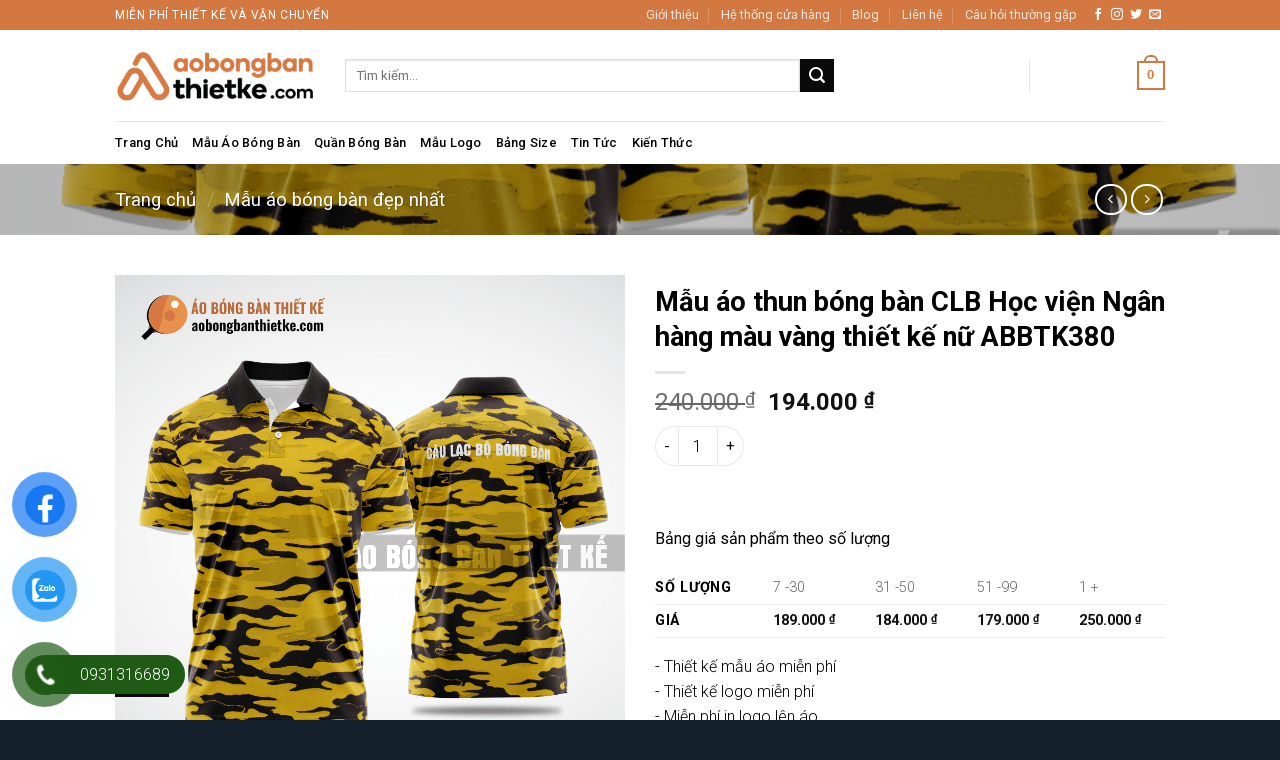

--- FILE ---
content_type: text/html; charset=UTF-8
request_url: https://aobongbanthietke.com/mau-ao-bong-ban/mau-ao-thun-bong-ban-clb-hoc-vien-ngan-hang-mau-vang-thiet-ke-nu-abbtk380/
body_size: 30799
content:
<!DOCTYPE html><html lang="vi" class="loading-site no-js"><head><meta charset="UTF-8" /><link rel="profile" href="http://gmpg.org/xfn/11" /><link rel="pingback" href="" /> <script>(function(html){html.className = html.className.replace(/\bno-js\b/,'js')})(document.documentElement);</script> <meta name='robots' content='index, follow, max-image-preview:large, max-snippet:-1, max-video-preview:-1' /><style>img:is([sizes="auto" i], [sizes^="auto," i]) { contain-intrinsic-size: 3000px 1500px }</style><meta name="viewport" content="width=device-width, initial-scale=1" /><title>Mẫu áo thun bóng bàn CLB Học viện Ngân hàng màu vàng thiết kế nữ ABBTK380 &#8211; Áo Bóng Bàn Thiết Kế</title><meta name="description" content="Mẫu áo thun bóng bàn CLB Học viện Ngân hàng màu vàng thiết kế nữ ABBTK380 được thiết kế bởi Áo Bóng Bàn Thiết Kế sở hữu chất liệu thoáng mát &amp; mềm mại cùng thiết kế nổi bật. Bạn có thể thay đổi màu sắc cũng như họa tiết, in thêm logo đội và nhà tài trợ." /><link rel="canonical" href="https://aobongbanthietke.com/mau-ao-bong-ban/mau-ao-thun-bong-ban-clb-hoc-vien-ngan-hang-mau-vang-thiet-ke-nu-abbtk380/" /><meta property="og:locale" content="vi_VN" /><meta property="og:type" content="article" /><meta property="og:title" content="Mẫu áo thun bóng bàn CLB Học viện Ngân hàng màu vàng thiết kế nữ ABBTK380" /><meta property="og:description" content="Mẫu áo thun bóng bàn CLB Học viện Ngân hàng màu vàng thiết kế nữ ABBTK380 được thiết kế bởi Áo Bóng Bàn Thiết Kế sở hữu chất liệu thoáng mát &amp; mềm mại cùng thiết kế nổi bật. Bạn có thể thay đổi màu sắc cũng như họa tiết, in thêm logo đội và nhà tài trợ." /><meta property="og:url" content="https://aobongbanthietke.com/mau-ao-bong-ban/mau-ao-thun-bong-ban-clb-hoc-vien-ngan-hang-mau-vang-thiet-ke-nu-abbtk380/" /><meta property="og:site_name" content="Áo Bóng Bàn Thiết Kế" /><meta property="article:publisher" content="https://www.facebook.com/aobongbanthietke" /><meta property="article:modified_time" content="2023-06-03T14:02:03+00:00" /><meta property="og:image" content="https://aobongbanthietke.com/wp-content/uploads/2023/04/Mau-ao-thun-bong-ban-CLB-Hoc-vien-Ngan-hang-mau-vang-thiet-ke-nu-ABBTK380.png" /><meta property="og:image:width" content="1000" /><meta property="og:image:height" content="1000" /><meta property="og:image:type" content="image/png" /><meta name="twitter:card" content="summary_large_image" /><meta name="twitter:label1" content="Ước tính thời gian đọc" /><meta name="twitter:data1" content="6 phút" /> <script type="application/ld+json" class="yoast-schema-graph">{"@context":"https://schema.org","@graph":[{"@type":"WebPage","@id":"https://aobongbanthietke.com/mau-ao-bong-ban/mau-ao-thun-bong-ban-clb-hoc-vien-ngan-hang-mau-vang-thiet-ke-nu-abbtk380/","url":"https://aobongbanthietke.com/mau-ao-bong-ban/mau-ao-thun-bong-ban-clb-hoc-vien-ngan-hang-mau-vang-thiet-ke-nu-abbtk380/","name":"Mẫu áo thun bóng bàn CLB Học viện Ngân hàng màu vàng thiết kế nữ ABBTK380 &#8211; Áo Bóng Bàn Thiết Kế","isPartOf":{"@id":"https://aobongbanthietke.com/#website"},"primaryImageOfPage":{"@id":"https://aobongbanthietke.com/mau-ao-bong-ban/mau-ao-thun-bong-ban-clb-hoc-vien-ngan-hang-mau-vang-thiet-ke-nu-abbtk380/#primaryimage"},"image":{"@id":"https://aobongbanthietke.com/mau-ao-bong-ban/mau-ao-thun-bong-ban-clb-hoc-vien-ngan-hang-mau-vang-thiet-ke-nu-abbtk380/#primaryimage"},"thumbnailUrl":"https://aobongbanthietke.com/wp-content/uploads/2023/04/Mau-ao-thun-bong-ban-CLB-Hoc-vien-Ngan-hang-mau-vang-thiet-ke-nu-ABBTK380.png","datePublished":"2023-04-17T10:19:56+00:00","dateModified":"2023-06-03T14:02:03+00:00","description":"Mẫu áo thun bóng bàn CLB Học viện Ngân hàng màu vàng thiết kế nữ ABBTK380 được thiết kế bởi Áo Bóng Bàn Thiết Kế sở hữu chất liệu thoáng mát & mềm mại cùng thiết kế nổi bật. Bạn có thể thay đổi màu sắc cũng như họa tiết, in thêm logo đội và nhà tài trợ.","breadcrumb":{"@id":"https://aobongbanthietke.com/mau-ao-bong-ban/mau-ao-thun-bong-ban-clb-hoc-vien-ngan-hang-mau-vang-thiet-ke-nu-abbtk380/#breadcrumb"},"inLanguage":"vi","potentialAction":[{"@type":"ReadAction","target":["https://aobongbanthietke.com/mau-ao-bong-ban/mau-ao-thun-bong-ban-clb-hoc-vien-ngan-hang-mau-vang-thiet-ke-nu-abbtk380/"]}]},{"@type":"ImageObject","inLanguage":"vi","@id":"https://aobongbanthietke.com/mau-ao-bong-ban/mau-ao-thun-bong-ban-clb-hoc-vien-ngan-hang-mau-vang-thiet-ke-nu-abbtk380/#primaryimage","url":"https://aobongbanthietke.com/wp-content/uploads/2023/04/Mau-ao-thun-bong-ban-CLB-Hoc-vien-Ngan-hang-mau-vang-thiet-ke-nu-ABBTK380.png","contentUrl":"https://aobongbanthietke.com/wp-content/uploads/2023/04/Mau-ao-thun-bong-ban-CLB-Hoc-vien-Ngan-hang-mau-vang-thiet-ke-nu-ABBTK380.png","width":1000,"height":1000,"caption":"Mẫu áo thun bóng bàn CLB Học viện Ngân hàng màu vàng thiết kế nữ ABBTK380"},{"@type":"BreadcrumbList","@id":"https://aobongbanthietke.com/mau-ao-bong-ban/mau-ao-thun-bong-ban-clb-hoc-vien-ngan-hang-mau-vang-thiet-ke-nu-abbtk380/#breadcrumb","itemListElement":[{"@type":"ListItem","position":1,"name":"Trang chủ","item":"https://aobongbanthietke.com/"},{"@type":"ListItem","position":2,"name":"Shop","item":"https://aobongbanthietke.com/shop/"},{"@type":"ListItem","position":3,"name":"Mẫu áo thun bóng bàn CLB Học viện Ngân hàng màu vàng thiết kế nữ ABBTK380"}]},{"@type":"WebSite","@id":"https://aobongbanthietke.com/#website","url":"https://aobongbanthietke.com/","name":"Áo Bóng Bàn Thiết Kế","description":"Đơn vị chuyên in may đồng phục, trang phục thi đấu bóng  bàn phục số 1 tại Việt Nam","publisher":{"@id":"https://aobongbanthietke.com/#organization"},"potentialAction":[{"@type":"SearchAction","target":{"@type":"EntryPoint","urlTemplate":"https://aobongbanthietke.com/?s={search_term_string}"},"query-input":{"@type":"PropertyValueSpecification","valueRequired":true,"valueName":"search_term_string"}}],"inLanguage":"vi"},{"@type":"Organization","@id":"https://aobongbanthietke.com/#organization","name":"Áo Bóng Bàn Thiết Kế","url":"https://aobongbanthietke.com/","logo":{"@type":"ImageObject","inLanguage":"vi","@id":"https://aobongbanthietke.com/#/schema/logo/image/","url":"https://aobongbanthietke.com/wp-content/uploads/2025/02/Logo-aobongbanthietke.com_.png","contentUrl":"https://aobongbanthietke.com/wp-content/uploads/2025/02/Logo-aobongbanthietke.com_.png","width":600,"height":150,"caption":"Áo Bóng Bàn Thiết Kế"},"image":{"@id":"https://aobongbanthietke.com/#/schema/logo/image/"},"sameAs":["https://www.facebook.com/aobongbanthietke","https://www.pinterest.com/aobongbanthietke/"]}]}</script> <link rel='dns-prefetch' href='//fonts.googleapis.com' /><link href='https://fonts.gstatic.com' crossorigin rel='preconnect' /><link rel='prefetch' href='https://aobongbanthietke.com/wp-content/themes/flatsome/assets/js/flatsome.js?ver=e1ad26bd5672989785e1' /><link rel='prefetch' href='https://aobongbanthietke.com/wp-content/themes/flatsome/assets/js/chunk.slider.js?ver=3.19.14' /><link rel='prefetch' href='https://aobongbanthietke.com/wp-content/themes/flatsome/assets/js/chunk.popups.js?ver=3.19.14' /><link rel='prefetch' href='https://aobongbanthietke.com/wp-content/themes/flatsome/assets/js/chunk.tooltips.js?ver=3.19.14' /><link rel='prefetch' href='https://aobongbanthietke.com/wp-content/themes/flatsome/assets/js/woocommerce.js?ver=dd6035ce106022a74757' /><link rel="alternate" type="application/rss+xml" title="Dòng thông tin Áo Bóng Bàn Thiết Kế &raquo;" href="https://aobongbanthietke.com/feed/" /><link rel="alternate" type="application/rss+xml" title="Áo Bóng Bàn Thiết Kế &raquo; Dòng bình luận" href="https://aobongbanthietke.com/comments/feed/" /> <script type="text/javascript">/*  */
window._wpemojiSettings = {"baseUrl":"https:\/\/s.w.org\/images\/core\/emoji\/15.1.0\/72x72\/","ext":".png","svgUrl":"https:\/\/s.w.org\/images\/core\/emoji\/15.1.0\/svg\/","svgExt":".svg","source":{"concatemoji":"https:\/\/aobongbanthietke.com\/wp-includes\/js\/wp-emoji-release.min.js?ver=6.8.1"}};
/*! This file is auto-generated */
!function(i,n){var o,s,e;function c(e){try{var t={supportTests:e,timestamp:(new Date).valueOf()};sessionStorage.setItem(o,JSON.stringify(t))}catch(e){}}function p(e,t,n){e.clearRect(0,0,e.canvas.width,e.canvas.height),e.fillText(t,0,0);var t=new Uint32Array(e.getImageData(0,0,e.canvas.width,e.canvas.height).data),r=(e.clearRect(0,0,e.canvas.width,e.canvas.height),e.fillText(n,0,0),new Uint32Array(e.getImageData(0,0,e.canvas.width,e.canvas.height).data));return t.every(function(e,t){return e===r[t]})}function u(e,t,n){switch(t){case"flag":return n(e,"\ud83c\udff3\ufe0f\u200d\u26a7\ufe0f","\ud83c\udff3\ufe0f\u200b\u26a7\ufe0f")?!1:!n(e,"\ud83c\uddfa\ud83c\uddf3","\ud83c\uddfa\u200b\ud83c\uddf3")&&!n(e,"\ud83c\udff4\udb40\udc67\udb40\udc62\udb40\udc65\udb40\udc6e\udb40\udc67\udb40\udc7f","\ud83c\udff4\u200b\udb40\udc67\u200b\udb40\udc62\u200b\udb40\udc65\u200b\udb40\udc6e\u200b\udb40\udc67\u200b\udb40\udc7f");case"emoji":return!n(e,"\ud83d\udc26\u200d\ud83d\udd25","\ud83d\udc26\u200b\ud83d\udd25")}return!1}function f(e,t,n){var r="undefined"!=typeof WorkerGlobalScope&&self instanceof WorkerGlobalScope?new OffscreenCanvas(300,150):i.createElement("canvas"),a=r.getContext("2d",{willReadFrequently:!0}),o=(a.textBaseline="top",a.font="600 32px Arial",{});return e.forEach(function(e){o[e]=t(a,e,n)}),o}function t(e){var t=i.createElement("script");t.src=e,t.defer=!0,i.head.appendChild(t)}"undefined"!=typeof Promise&&(o="wpEmojiSettingsSupports",s=["flag","emoji"],n.supports={everything:!0,everythingExceptFlag:!0},e=new Promise(function(e){i.addEventListener("DOMContentLoaded",e,{once:!0})}),new Promise(function(t){var n=function(){try{var e=JSON.parse(sessionStorage.getItem(o));if("object"==typeof e&&"number"==typeof e.timestamp&&(new Date).valueOf()<e.timestamp+604800&&"object"==typeof e.supportTests)return e.supportTests}catch(e){}return null}();if(!n){if("undefined"!=typeof Worker&&"undefined"!=typeof OffscreenCanvas&&"undefined"!=typeof URL&&URL.createObjectURL&&"undefined"!=typeof Blob)try{var e="postMessage("+f.toString()+"("+[JSON.stringify(s),u.toString(),p.toString()].join(",")+"));",r=new Blob([e],{type:"text/javascript"}),a=new Worker(URL.createObjectURL(r),{name:"wpTestEmojiSupports"});return void(a.onmessage=function(e){c(n=e.data),a.terminate(),t(n)})}catch(e){}c(n=f(s,u,p))}t(n)}).then(function(e){for(var t in e)n.supports[t]=e[t],n.supports.everything=n.supports.everything&&n.supports[t],"flag"!==t&&(n.supports.everythingExceptFlag=n.supports.everythingExceptFlag&&n.supports[t]);n.supports.everythingExceptFlag=n.supports.everythingExceptFlag&&!n.supports.flag,n.DOMReady=!1,n.readyCallback=function(){n.DOMReady=!0}}).then(function(){return e}).then(function(){var e;n.supports.everything||(n.readyCallback(),(e=n.source||{}).concatemoji?t(e.concatemoji):e.wpemoji&&e.twemoji&&(t(e.twemoji),t(e.wpemoji)))}))}((window,document),window._wpemojiSettings);
/*  */</script> <style id='wp-emoji-styles-inline-css' type='text/css'>img.wp-smiley, img.emoji {
		display: inline !important;
		border: none !important;
		box-shadow: none !important;
		height: 1em !important;
		width: 1em !important;
		margin: 0 0.07em !important;
		vertical-align: -0.1em !important;
		background: none !important;
		padding: 0 !important;
	}</style><style id='wp-block-library-inline-css' type='text/css'>:root{--wp-admin-theme-color:#007cba;--wp-admin-theme-color--rgb:0,124,186;--wp-admin-theme-color-darker-10:#006ba1;--wp-admin-theme-color-darker-10--rgb:0,107,161;--wp-admin-theme-color-darker-20:#005a87;--wp-admin-theme-color-darker-20--rgb:0,90,135;--wp-admin-border-width-focus:2px;--wp-block-synced-color:#7a00df;--wp-block-synced-color--rgb:122,0,223;--wp-bound-block-color:var(--wp-block-synced-color)}@media (min-resolution:192dpi){:root{--wp-admin-border-width-focus:1.5px}}.wp-element-button{cursor:pointer}:root{--wp--preset--font-size--normal:16px;--wp--preset--font-size--huge:42px}:root .has-very-light-gray-background-color{background-color:#eee}:root .has-very-dark-gray-background-color{background-color:#313131}:root .has-very-light-gray-color{color:#eee}:root .has-very-dark-gray-color{color:#313131}:root .has-vivid-green-cyan-to-vivid-cyan-blue-gradient-background{background:linear-gradient(135deg,#00d084,#0693e3)}:root .has-purple-crush-gradient-background{background:linear-gradient(135deg,#34e2e4,#4721fb 50%,#ab1dfe)}:root .has-hazy-dawn-gradient-background{background:linear-gradient(135deg,#faaca8,#dad0ec)}:root .has-subdued-olive-gradient-background{background:linear-gradient(135deg,#fafae1,#67a671)}:root .has-atomic-cream-gradient-background{background:linear-gradient(135deg,#fdd79a,#004a59)}:root .has-nightshade-gradient-background{background:linear-gradient(135deg,#330968,#31cdcf)}:root .has-midnight-gradient-background{background:linear-gradient(135deg,#020381,#2874fc)}.has-regular-font-size{font-size:1em}.has-larger-font-size{font-size:2.625em}.has-normal-font-size{font-size:var(--wp--preset--font-size--normal)}.has-huge-font-size{font-size:var(--wp--preset--font-size--huge)}.has-text-align-center{text-align:center}.has-text-align-left{text-align:left}.has-text-align-right{text-align:right}#end-resizable-editor-section{display:none}.aligncenter{clear:both}.items-justified-left{justify-content:flex-start}.items-justified-center{justify-content:center}.items-justified-right{justify-content:flex-end}.items-justified-space-between{justify-content:space-between}.screen-reader-text{border:0;clip-path:inset(50%);height:1px;margin:-1px;overflow:hidden;padding:0;position:absolute;width:1px;word-wrap:normal!important}.screen-reader-text:focus{background-color:#ddd;clip-path:none;color:#444;display:block;font-size:1em;height:auto;left:5px;line-height:normal;padding:15px 23px 14px;text-decoration:none;top:5px;width:auto;z-index:100000}html :where(.has-border-color){border-style:solid}html :where([style*=border-top-color]){border-top-style:solid}html :where([style*=border-right-color]){border-right-style:solid}html :where([style*=border-bottom-color]){border-bottom-style:solid}html :where([style*=border-left-color]){border-left-style:solid}html :where([style*=border-width]){border-style:solid}html :where([style*=border-top-width]){border-top-style:solid}html :where([style*=border-right-width]){border-right-style:solid}html :where([style*=border-bottom-width]){border-bottom-style:solid}html :where([style*=border-left-width]){border-left-style:solid}html :where(img[class*=wp-image-]){height:auto;max-width:100%}:where(figure){margin:0 0 1em}html :where(.is-position-sticky){--wp-admin--admin-bar--position-offset:var(--wp-admin--admin-bar--height,0px)}@media screen and (max-width:600px){html :where(.is-position-sticky){--wp-admin--admin-bar--position-offset:0px}}</style><link rel='stylesheet' id='contact-form-7-css' href='https://aobongbanthietke.com/wp-content/plugins/contact-form-7/includes/css/styles.css?ver=6.0.6' type='text/css' media='all' /><link rel='stylesheet' id='photoswipe-css' href='https://aobongbanthietke.com/wp-content/plugins/woocommerce/assets/css/photoswipe/photoswipe.min.css?ver=9.9.3' type='text/css' media='all' /><link rel='stylesheet' id='photoswipe-default-skin-css' href='https://aobongbanthietke.com/wp-content/plugins/woocommerce/assets/css/photoswipe/default-skin/default-skin.min.css?ver=9.9.3' type='text/css' media='all' /><style id='woocommerce-inline-inline-css' type='text/css'>.woocommerce form .form-row .required { visibility: visible; }</style><link rel='stylesheet' id='wcct_public_css-css' href='https://aobongbanthietke.com/wp-content/plugins/finale-woocommerce-sales-countdown-timer-discount/assets/css/wcct_combined.min.css?ver=2.20.0' type='text/css' media='all' /><link rel='stylesheet' id='pzf-style-css' href='https://aobongbanthietke.com/wp-content/plugins/button-contact-vr/css/style.css?ver=6.8.1' type='text/css' media='all' /><link rel='stylesheet' id='brands-styles-css' href='https://aobongbanthietke.com/wp-content/plugins/woocommerce/assets/css/brands.css?ver=9.9.3' type='text/css' media='all' /><link rel='stylesheet' id='flatsome-main-css' href='https://aobongbanthietke.com/wp-content/themes/flatsome/assets/css/flatsome.css?ver=3.19.14' type='text/css' media='all' /><style id='flatsome-main-inline-css' type='text/css'>@font-face {
				font-family: "fl-icons";
				font-display: block;
				src: url(https://aobongbanthietke.com/wp-content/themes/flatsome/assets/css/icons/fl-icons.eot?v=3.19.14);
				src:
					url(https://aobongbanthietke.com/wp-content/themes/flatsome/assets/css/icons/fl-icons.eot#iefix?v=3.19.14) format("embedded-opentype"),
					url(https://aobongbanthietke.com/wp-content/themes/flatsome/assets/css/icons/fl-icons.woff2?v=3.19.14) format("woff2"),
					url(https://aobongbanthietke.com/wp-content/themes/flatsome/assets/css/icons/fl-icons.ttf?v=3.19.14) format("truetype"),
					url(https://aobongbanthietke.com/wp-content/themes/flatsome/assets/css/icons/fl-icons.woff?v=3.19.14) format("woff"),
					url(https://aobongbanthietke.com/wp-content/themes/flatsome/assets/css/icons/fl-icons.svg?v=3.19.14#fl-icons) format("svg");
			}</style><link rel='stylesheet' id='flatsome-shop-css' href='https://aobongbanthietke.com/wp-content/themes/flatsome/assets/css/flatsome-shop.css?ver=3.19.14' type='text/css' media='all' /><link rel='stylesheet' id='flatsome-style-css' href='https://aobongbanthietke.com/wp-content/themes/flatsome/style.css?ver=3.19.14' type='text/css' media='all' /><link rel='stylesheet' id='flatsome-googlefonts-css' href='//fonts.googleapis.com/css?family=Roboto%3Aregular%2C700%2C300%2C500%2Cregular&#038;display=swap&#038;ver=3.9' type='text/css' media='all' /> <script type="text/javascript" src="https://aobongbanthietke.com/wp-includes/js/jquery/jquery.min.js?ver=3.7.1" id="jquery-core-js"></script> <script type="text/javascript" src="https://aobongbanthietke.com/wp-includes/js/jquery/jquery-migrate.min.js?ver=3.4.1" id="jquery-migrate-js"></script> <script type="text/javascript" src="https://aobongbanthietke.com/wp-content/plugins/woocommerce/assets/js/jquery-blockui/jquery.blockUI.min.js?ver=2.7.0-wc.9.9.3" id="jquery-blockui-js" data-wp-strategy="defer"></script> <script type="text/javascript" id="wc-add-to-cart-js-extra">/*  */
var wc_add_to_cart_params = {"ajax_url":"\/wp-admin\/admin-ajax.php","wc_ajax_url":"\/?wc-ajax=%%endpoint%%","i18n_view_cart":"Xem gi\u1ecf h\u00e0ng","cart_url":"https:\/\/aobongbanthietke.com\/cart\/","is_cart":"","cart_redirect_after_add":"no"};
/*  */</script> <script type="text/javascript" src="https://aobongbanthietke.com/wp-content/plugins/woocommerce/assets/js/frontend/add-to-cart.min.js?ver=9.9.3" id="wc-add-to-cart-js" defer="defer" data-wp-strategy="defer"></script> <script type="text/javascript" src="https://aobongbanthietke.com/wp-content/plugins/woocommerce/assets/js/photoswipe/photoswipe.min.js?ver=4.1.1-wc.9.9.3" id="photoswipe-js" defer="defer" data-wp-strategy="defer"></script> <script type="text/javascript" src="https://aobongbanthietke.com/wp-content/plugins/woocommerce/assets/js/photoswipe/photoswipe-ui-default.min.js?ver=4.1.1-wc.9.9.3" id="photoswipe-ui-default-js" defer="defer" data-wp-strategy="defer"></script> <script type="text/javascript" id="wc-single-product-js-extra">/*  */
var wc_single_product_params = {"i18n_required_rating_text":"Vui l\u00f2ng ch\u1ecdn m\u1ed9t m\u1ee9c \u0111\u00e1nh gi\u00e1","i18n_rating_options":["1 tr\u00ean 5 sao","2 tr\u00ean 5 sao","3 tr\u00ean 5 sao","4 tr\u00ean 5 sao","5 tr\u00ean 5 sao"],"i18n_product_gallery_trigger_text":"Xem th\u01b0 vi\u1ec7n \u1ea3nh to\u00e0n m\u00e0n h\u00ecnh","review_rating_required":"yes","flexslider":{"rtl":false,"animation":"slide","smoothHeight":true,"directionNav":false,"controlNav":"thumbnails","slideshow":false,"animationSpeed":500,"animationLoop":false,"allowOneSlide":false},"zoom_enabled":"","zoom_options":[],"photoswipe_enabled":"1","photoswipe_options":{"shareEl":false,"closeOnScroll":false,"history":false,"hideAnimationDuration":0,"showAnimationDuration":0},"flexslider_enabled":""};
/*  */</script> <script type="text/javascript" src="https://aobongbanthietke.com/wp-content/plugins/woocommerce/assets/js/frontend/single-product.min.js?ver=9.9.3" id="wc-single-product-js" defer="defer" data-wp-strategy="defer"></script> <script type="text/javascript" src="https://aobongbanthietke.com/wp-content/plugins/woocommerce/assets/js/js-cookie/js.cookie.min.js?ver=2.1.4-wc.9.9.3" id="js-cookie-js" data-wp-strategy="defer"></script> <link rel="https://api.w.org/" href="https://aobongbanthietke.com/wp-json/" /><link rel="alternate" title="JSON" type="application/json" href="https://aobongbanthietke.com/wp-json/wp/v2/product/4600" /><link rel="EditURI" type="application/rsd+xml" title="RSD" href="https://aobongbanthietke.com/xmlrpc.php?rsd" /><meta name="generator" content="WordPress 6.8.1" /><meta name="generator" content="WooCommerce 9.9.3" /><link rel='shortlink' href='https://aobongbanthietke.com/?p=4600' /><link rel="alternate" title="oNhúng (JSON)" type="application/json+oembed" href="https://aobongbanthietke.com/wp-json/oembed/1.0/embed?url=https%3A%2F%2Faobongbanthietke.com%2Fmau-ao-bong-ban%2Fmau-ao-thun-bong-ban-clb-hoc-vien-ngan-hang-mau-vang-thiet-ke-nu-abbtk380%2F" /><link rel="alternate" title="oNhúng (XML)" type="text/xml+oembed" href="https://aobongbanthietke.com/wp-json/oembed/1.0/embed?url=https%3A%2F%2Faobongbanthietke.com%2Fmau-ao-bong-ban%2Fmau-ao-thun-bong-ban-clb-hoc-vien-ngan-hang-mau-vang-thiet-ke-nu-abbtk380%2F&#038;format=xml" /><meta name="p:domain_verify" content="34a60590db7cf2a8585712beb8e961e1"/> <script>!function(f,b,e,v,n,t,s)
  {if(f.fbq)return;n=f.fbq=function(){n.callMethod?
  n.callMethod.apply(n,arguments):n.queue.push(arguments)};
  if(!f._fbq)f._fbq=n;n.push=n;n.loaded=!0;n.version='2.0';
  n.queue=[];t=b.createElement(e);t.async=!0;
  t.src=v;s=b.getElementsByTagName(e)[0];
  s.parentNode.insertBefore(t,s)}(window, document,'script',
  'https://connect.facebook.net/en_US/fbevents.js');
  fbq('init', '1030917514448540');
  fbq('track', 'PageView');</script> <noscript><img height="1" width="1" style="display:none"
src="https://www.facebook.com/tr?id=1030917514448540&ev=PageView&noscript=1"
/></noscript> <script async src="https://www.googletagmanager.com/gtag/js?id=G-MEF72R9YPG"></script> <script>window.dataLayer = window.dataLayer || [];
  function gtag(){dataLayer.push(arguments);}
  gtag('js', new Date());

  gtag('config', 'G-MEF72R9YPG');</script> <meta name="msvalidate.01" content="F469D6A0F7830C99D26A8E6CC7A7CF6C" /><meta name='dmca-site-verification' content='dzRuaDhPVG9uN0tmaDJmRndDN3ZyenBsQVV4Y2haQzd0VmRXL1B6NCtOZz01' />	<noscript><style>.woocommerce-product-gallery{ opacity: 1 !important; }</style></noscript><style>.woocommerce-messages .woocommerce-info {
            margin-left: auto;
            margin-right: auto;
            color: inherit
        }

        .woocommerce-messages .woocommerce-info a.button.wc-forward {
            float: left
        }</style><link rel="icon" href="https://aobongbanthietke.com/wp-content/uploads/2025/02/Icon-aobongbanthietke_com.png" sizes="32x32" /><link rel="icon" href="https://aobongbanthietke.com/wp-content/uploads/2025/02/Icon-aobongbanthietke_com.png" sizes="192x192" /><link rel="apple-touch-icon" href="https://aobongbanthietke.com/wp-content/uploads/2025/02/Icon-aobongbanthietke_com.png" /><meta name="msapplication-TileImage" content="https://aobongbanthietke.com/wp-content/uploads/2025/02/Icon-aobongbanthietke_com.png" /><style id="custom-css" type="text/css">:root {--primary-color: #d47841;--fs-color-primary: #d47841;--fs-color-secondary: #0a0a0a;--fs-color-success: #7a9c59;--fs-color-alert: #b20000;--fs-experimental-link-color: #334862;--fs-experimental-link-color-hover: #111;}.tooltipster-base {--tooltip-color: #fff;--tooltip-bg-color: #000;}.off-canvas-right .mfp-content, .off-canvas-left .mfp-content {--drawer-width: 300px;}.off-canvas .mfp-content.off-canvas-cart {--drawer-width: 360px;}.header-main{height: 91px}#logo img{max-height: 91px}#logo{width:200px;}.header-bottom{min-height: 43px}.header-top{min-height: 30px}.transparent .header-main{height: 30px}.transparent #logo img{max-height: 30px}.has-transparent + .page-title:first-of-type,.has-transparent + #main > .page-title,.has-transparent + #main > div > .page-title,.has-transparent + #main .page-header-wrapper:first-of-type .page-title{padding-top: 110px;}.header.show-on-scroll,.stuck .header-main{height:70px!important}.stuck #logo img{max-height: 70px!important}.search-form{ width: 81%;}.header-bg-color {background-color: rgba(255,255,255,0.9)}.header-bottom {background-color: #ffffff}.header-main .nav > li > a{line-height: 16px }.header-bottom-nav > li > a{line-height: 16px }@media (max-width: 549px) {.header-main{height: 70px}#logo img{max-height: 70px}}.nav-dropdown{font-size:100%}body{color: #000000}h1,h2,h3,h4,h5,h6,.heading-font{color: #000000;}body{font-size: 100%;}@media screen and (max-width: 549px){body{font-size: 100%;}}body{font-family: Roboto, sans-serif;}body {font-weight: 300;font-style: normal;}.nav > li > a {font-family: Roboto, sans-serif;}.mobile-sidebar-levels-2 .nav > li > ul > li > a {font-family: Roboto, sans-serif;}.nav > li > a,.mobile-sidebar-levels-2 .nav > li > ul > li > a {font-weight: 500;font-style: normal;}h1,h2,h3,h4,h5,h6,.heading-font, .off-canvas-center .nav-sidebar.nav-vertical > li > a{font-family: Roboto, sans-serif;}h1,h2,h3,h4,h5,h6,.heading-font,.banner h1,.banner h2 {font-weight: 700;font-style: normal;}.alt-font{font-family: Roboto, sans-serif;}.alt-font {font-weight: 400!important;font-style: normal!important;}.breadcrumbs{text-transform: none;}button,.button{text-transform: none;}.nav > li > a, .links > li > a{text-transform: none;}.section-title span{text-transform: none;}h3.widget-title,span.widget-title{text-transform: none;}.header:not(.transparent) .header-bottom-nav.nav > li > a{color: #000000;}.shop-page-title.featured-title .title-bg{ background-image: url(https://aobongbanthietke.com/wp-content/uploads/2023/04/Mau-ao-thun-bong-ban-CLB-Hoc-vien-Ngan-hang-mau-vang-thiet-ke-nu-ABBTK380.png)!important;}@media screen and (min-width: 550px){.products .box-vertical .box-image{min-width: 600px!important;width: 600px!important;}}.footer-1{background-image: url('https://aodongphucthietke.com/wp-content/uploads/2020/12/footer.jpg');}.footer-2{background-color: #15212d}.absolute-footer, html{background-color: #15212d}.nav-vertical-fly-out > li + li {border-top-width: 1px; border-top-style: solid;}/* Custom CSS */button.single_add_to_cart_button.button.alt {background: #0000;border-color: #ffffff;}a.nav-top-link.nav-top-not-logged-in {color: #fff;}span.header-cart-title {color: #fff;}.form-flat input:not([type=submit]), .form-flat textarea, .form-flat select {background-color: #fff;}.badge-container {margin: 80% 0 0 0; font-size: 12px;}.label-new.menu-item > a:after{content:"Mới";}.label-hot.menu-item > a:after{content:"Nổi bật";}.label-sale.menu-item > a:after{content:"Giảm giá";}.label-popular.menu-item > a:after{content:"Phổ biến";}</style></head><body class="wp-singular product-template-default single single-product postid-4600 wp-theme-flatsome theme-flatsome woocommerce woocommerce-page woocommerce-no-js full-width lightbox nav-dropdown-has-arrow nav-dropdown-has-shadow nav-dropdown-has-border"><a class="skip-link screen-reader-text" href="#main">Bỏ qua nội dung</a><div id="wrapper"><header id="header" class="header "><div class="header-wrapper"><div id="top-bar" class="header-top hide-for-sticky nav-dark"><div class="flex-row container"><div class="flex-col hide-for-medium flex-left"><ul class="nav nav-left medium-nav-center nav-small  nav-divided"><li class="html custom html_topbar_left"><strong class="uppercase">Miễn phí thiết kế và vận chuyển</strong></li></ul></div><div class="flex-col hide-for-medium flex-center"><ul class="nav nav-center nav-small  nav-divided"></ul></div><div class="flex-col hide-for-medium flex-right"><ul class="nav top-bar-nav nav-right nav-small  nav-divided"><li id="menu-item-2159" class="menu-item menu-item-type-post_type menu-item-object-page menu-item-2159 menu-item-design-default"><a href="https://aobongbanthietke.com/gioi-thieu/" class="nav-top-link">Giới thiệu</a></li><li id="menu-item-2136" class="menu-item menu-item-type-post_type menu-item-object-page menu-item-2136 menu-item-design-default"><a href="https://aobongbanthietke.com/he-thong-cua-hang/" class="nav-top-link">Hệ thống cửa hàng</a></li><li id="menu-item-2160" class="menu-item menu-item-type-post_type menu-item-object-page menu-item-2160 menu-item-design-default"><a href="https://aobongbanthietke.com/blog/" class="nav-top-link">Blog</a></li><li id="menu-item-2161" class="menu-item menu-item-type-post_type menu-item-object-page menu-item-2161 menu-item-design-default"><a href="https://aobongbanthietke.com/contact/" class="nav-top-link">Liên hệ</a></li><li id="menu-item-2173" class="menu-item menu-item-type-post_type menu-item-object-page menu-item-2173 menu-item-design-default"><a href="https://aobongbanthietke.com/cau-hoi-thuong-gap/" class="nav-top-link">Câu hỏi thường gặp</a></li><li class="html header-social-icons ml-0"><div class="social-icons follow-icons" ><a href="http://url" target="_blank" data-label="Facebook" class="icon plain facebook tooltip" title="Theo dõi trên Facebook" aria-label="Theo dõi trên Facebook" rel="noopener nofollow" ><i class="icon-facebook" ></i></a><a href="http://url" target="_blank" data-label="Instagram" class="icon plain instagram tooltip" title="Theo dõi trên Instagram" aria-label="Theo dõi trên Instagram" rel="noopener nofollow" ><i class="icon-instagram" ></i></a><a href="http://url" data-label="Twitter" target="_blank" class="icon plain twitter tooltip" title="Theo dõi trên Twitter" aria-label="Theo dõi trên Twitter" rel="noopener nofollow" ><i class="icon-twitter" ></i></a><a href="mailto:your@email" data-label="E-mail" target="_blank" class="icon plain email tooltip" title="Gửi email cho chúng tôi" aria-label="Gửi email cho chúng tôi" rel="nofollow noopener" ><i class="icon-envelop" ></i></a></div></li></ul></div><div class="flex-col show-for-medium flex-grow"><ul class="nav nav-center nav-small mobile-nav  nav-divided"><li class="html custom html_topbar_left"><strong class="uppercase">Miễn phí thiết kế và vận chuyển</strong></li></ul></div></div></div><div id="masthead" class="header-main hide-for-sticky"><div class="header-inner flex-row container logo-left medium-logo-center" role="navigation"><div id="logo" class="flex-col logo"><a href="https://aobongbanthietke.com/" title="Áo Bóng Bàn Thiết Kế - Đơn vị chuyên in may đồng phục, trang phục thi đấu bóng  bàn phục số 1 tại Việt Nam" rel="home">
<img width="600" height="150" src="https://aobongbanthietke.com/wp-content/uploads/2025/02/Logo-aobongbanthietke.com_.png" class="header_logo header-logo" alt="Áo Bóng Bàn Thiết Kế"/><img  width="600" height="150" src="https://aobongbanthietke.com/wp-content/uploads/2025/02/Logo-aobongbanthietke.com_.png" class="header-logo-dark" alt="Áo Bóng Bàn Thiết Kế"/></a></div><div class="flex-col show-for-medium flex-left"><ul class="mobile-nav nav nav-left "><li class="nav-icon has-icon">
<a href="#" data-open="#main-menu" data-pos="left" data-bg="main-menu-overlay" data-color="" class="is-small" aria-label="Menu" aria-controls="main-menu" aria-expanded="false"><i class="icon-menu" ></i>
</a></li></ul></div><div class="flex-col hide-for-medium flex-left
flex-grow"><ul class="header-nav header-nav-main nav nav-left  nav-uppercase" ><li class="header-search-form search-form html relative has-icon"><div class="header-search-form-wrapper"><div class="searchform-wrapper ux-search-box relative is-normal"><form role="search" method="get" class="searchform" action="https://aobongbanthietke.com/"><div class="flex-row relative"><div class="flex-col flex-grow">
<label class="screen-reader-text" for="woocommerce-product-search-field-0">Tìm kiếm:</label>
<input type="search" id="woocommerce-product-search-field-0" class="search-field mb-0" placeholder="Tìm kiếm&hellip;" value="" name="s" />
<input type="hidden" name="post_type" value="product" /></div><div class="flex-col">
<button type="submit" value="Tìm kiếm" class="ux-search-submit submit-button secondary button  icon mb-0" aria-label="Gửi">
<i class="icon-search" ></i>			</button></div></div><div class="live-search-results text-left z-top"></div></form></div></div></li></ul></div><div class="flex-col hide-for-medium flex-right"><ul class="header-nav header-nav-main nav nav-right  nav-uppercase"><li class="account-item has-icon" ><a href="https://aobongbanthietke.com/my-account/" class="nav-top-link nav-top-not-logged-in is-small" title="Đăng nhập" data-open="#login-form-popup" >
<span>
Đăng nhập			</span>
</a></li><li class="header-divider"></li><li class="cart-item has-icon has-dropdown"><a href="https://aobongbanthietke.com/cart/" class="header-cart-link is-small" title="Giỏ hàng" ><span class="header-cart-title">
Giỏ hàng   /      <span class="cart-price"><span class="woocommerce-Price-amount amount"><bdi>0&nbsp;<span class="woocommerce-Price-currencySymbol">&#8363;</span></bdi></span></span>
</span><span class="cart-icon image-icon">
<strong>0</strong>
</span>
</a><ul class="nav-dropdown nav-dropdown-default dropdown-uppercase"><li class="html widget_shopping_cart"><div class="widget_shopping_cart_content"><div class="ux-mini-cart-empty flex flex-row-col text-center pt pb"><p class="woocommerce-mini-cart__empty-message empty">Chưa có sản phẩm trong giỏ hàng.</p></div></div></li></ul></li></ul></div><div class="flex-col show-for-medium flex-right"><ul class="mobile-nav nav nav-right "><li class="cart-item has-icon"><a href="https://aobongbanthietke.com/cart/" class="header-cart-link is-small off-canvas-toggle nav-top-link" title="Giỏ hàng" data-open="#cart-popup" data-class="off-canvas-cart" data-pos="right" ><span class="cart-icon image-icon">
<strong>0</strong>
</span>
</a><div id="cart-popup" class="mfp-hide"><div class="cart-popup-inner inner-padding cart-popup-inner--sticky"><div class="cart-popup-title text-center">
<span class="heading-font uppercase">Giỏ hàng</span><div class="is-divider"></div></div><div class="widget_shopping_cart"><div class="widget_shopping_cart_content"><div class="ux-mini-cart-empty flex flex-row-col text-center pt pb"><p class="woocommerce-mini-cart__empty-message empty">Chưa có sản phẩm trong giỏ hàng.</p></div></div></div></div></div></li></ul></div></div><div class="container"><div class="top-divider full-width"></div></div></div><div id="wide-nav" class="header-bottom wide-nav hide-for-sticky hide-for-medium"><div class="flex-row container"><div class="flex-col hide-for-medium flex-left"><ul class="nav header-nav header-bottom-nav nav-left  nav-uppercase"><li id="menu-item-2515" class="menu-item menu-item-type-post_type menu-item-object-page menu-item-home menu-item-2515 menu-item-design-default"><a href="https://aobongbanthietke.com/" class="nav-top-link">Trang Chủ</a></li><li id="menu-item-2674" class="menu-item menu-item-type-taxonomy menu-item-object-product_cat current-product-ancestor current-menu-parent current-product-parent menu-item-2674 active menu-item-design-default"><a href="https://aobongbanthietke.com/danh-muc-mau-ao-bong-ban/mau-ao-bong-ban-dep-nhat/" class="nav-top-link">Mẫu Áo Bóng Bàn</a></li><li id="menu-item-5986" class="menu-item menu-item-type-taxonomy menu-item-object-product_cat menu-item-5986 menu-item-design-default"><a href="https://aobongbanthietke.com/danh-muc-mau-ao-bong-ban/mau-quan-bong-ban-thiet-ke/" class="nav-top-link">Quần Bóng Bàn</a></li><li id="menu-item-3731" class="menu-item menu-item-type-post_type menu-item-object-page menu-item-3731 menu-item-design-default"><a href="https://aobongbanthietke.com/tong-hop-mau-logo-doi-cau-lac-bo-bong-ban-thiet-ke-dep/" class="nav-top-link">Mẫu Logo</a></li><li id="menu-item-3732" class="menu-item menu-item-type-post_type menu-item-object-page menu-item-3732 menu-item-design-default"><a href="https://aobongbanthietke.com/bang-size-tham-khao-ao-bong-bang/" class="nav-top-link">Bảng Size</a></li><li id="menu-item-2184" class="menu-item menu-item-type-taxonomy menu-item-object-category menu-item-2184 menu-item-design-default"><a href="https://aobongbanthietke.com/category/tin-tuc/" class="nav-top-link">Tin Tức</a></li><li id="menu-item-2185" class="menu-item menu-item-type-taxonomy menu-item-object-category menu-item-2185 menu-item-design-default"><a href="https://aobongbanthietke.com/category/kien-thuc/" class="nav-top-link">Kiến Thức</a></li></ul></div><div class="flex-col hide-for-medium flex-right flex-grow"><ul class="nav header-nav header-bottom-nav nav-right  nav-uppercase"></ul></div></div></div><div class="header-bg-container fill"><div class="header-bg-image fill"></div><div class="header-bg-color fill"></div></div></div></header><div class="shop-page-title product-page-title dark  page-title featured-title "><div class="page-title-bg fill"><div class="title-bg fill bg-fill" data-parallax-fade="true" data-parallax="-2" data-parallax-background data-parallax-container=".page-title"></div><div class="title-overlay fill"></div></div><div class="page-title-inner flex-row  medium-flex-wrap container"><div class="flex-col flex-grow medium-text-center"><div class="is-large"><nav class="woocommerce-breadcrumb breadcrumbs uppercase"><a href="https://aobongbanthietke.com">Trang chủ</a> <span class="divider">&#47;</span> <a href="https://aobongbanthietke.com/danh-muc-mau-ao-bong-ban/mau-ao-bong-ban-dep-nhat/">Mẫu áo bóng bàn đẹp nhất</a></nav></div></div><div class="flex-col nav-right medium-text-center"><ul class="next-prev-thumbs is-small "><li class="prod-dropdown has-dropdown">
<a href="https://aobongbanthietke.com/mau-ao-bong-ban/mau-may-ao-bong-ban-clb-hoc-vien-ngoai-giao-mau-xanh-la-thiet-ke-chinh-hang-abbtk381/"  rel="next" class="button icon is-outline circle">
<i class="icon-angle-left" ></i>              </a><div class="nav-dropdown">
<a title="Mẫu may áo bóng bàn CLB Học viện Ngoại giao màu xanh lá thiết kế chính hãng ABBTK381" href="https://aobongbanthietke.com/mau-ao-bong-ban/mau-may-ao-bong-ban-clb-hoc-vien-ngoai-giao-mau-xanh-la-thiet-ke-chinh-hang-abbtk381/">
<img width="100" height="100" src="https://aobongbanthietke.com/wp-content/uploads/2023/04/Mau-may-ao-bong-ban-CLB-Hoc-vien-Ngoai-giao-mau-xanh-la-thiet-ke-chinh-hang-ABBTK381-100x100.png" class="attachment-woocommerce_gallery_thumbnail size-woocommerce_gallery_thumbnail wp-post-image" alt="Mẫu may áo bóng bàn CLB Học viện Ngoại giao màu xanh lá thiết kế chính hãng ABBTK381" decoding="async" srcset="https://aobongbanthietke.com/wp-content/uploads/2023/04/Mau-may-ao-bong-ban-CLB-Hoc-vien-Ngoai-giao-mau-xanh-la-thiet-ke-chinh-hang-ABBTK381-100x100.png 100w, https://aobongbanthietke.com/wp-content/uploads/2023/04/Mau-may-ao-bong-ban-CLB-Hoc-vien-Ngoai-giao-mau-xanh-la-thiet-ke-chinh-hang-ABBTK381-400x400.png 400w, https://aobongbanthietke.com/wp-content/uploads/2023/04/Mau-may-ao-bong-ban-CLB-Hoc-vien-Ngoai-giao-mau-xanh-la-thiet-ke-chinh-hang-ABBTK381-800x800.png 800w, https://aobongbanthietke.com/wp-content/uploads/2023/04/Mau-may-ao-bong-ban-CLB-Hoc-vien-Ngoai-giao-mau-xanh-la-thiet-ke-chinh-hang-ABBTK381-280x280.png 280w, https://aobongbanthietke.com/wp-content/uploads/2023/04/Mau-may-ao-bong-ban-CLB-Hoc-vien-Ngoai-giao-mau-xanh-la-thiet-ke-chinh-hang-ABBTK381-768x768.png 768w, https://aobongbanthietke.com/wp-content/uploads/2023/04/Mau-may-ao-bong-ban-CLB-Hoc-vien-Ngoai-giao-mau-xanh-la-thiet-ke-chinh-hang-ABBTK381-600x600.png 600w, https://aobongbanthietke.com/wp-content/uploads/2023/04/Mau-may-ao-bong-ban-CLB-Hoc-vien-Ngoai-giao-mau-xanh-la-thiet-ke-chinh-hang-ABBTK381.png 1000w" sizes="(max-width: 100px) 100vw, 100px" /></a></div></li><li class="prod-dropdown has-dropdown">
<a href="https://aobongbanthietke.com/mau-ao-bong-ban/mau-trang-phuc-thi-dau-bong-ban-clb-hoc-vien-ky-thuat-mat-ma-mau-cam-thiet-ke-nam-abbtk379/" rel="next" class="button icon is-outline circle">
<i class="icon-angle-right" ></i>              </a><div class="nav-dropdown">
<a title="Mẫu trang phục thi đấu bóng bàn CLB Học viện Kỹ thuật Mật mã màu cam thiết kế nam ABBTK379" href="https://aobongbanthietke.com/mau-ao-bong-ban/mau-trang-phuc-thi-dau-bong-ban-clb-hoc-vien-ky-thuat-mat-ma-mau-cam-thiet-ke-nam-abbtk379/">
<img width="100" height="100" src="https://aobongbanthietke.com/wp-content/uploads/2023/04/Mau-trang-phuc-thi-dau-bong-ban-CLB-Hoc-vien-Ky-thuat-Mat-ma-mau-cam-thiet-ke-nam-ABBTK379-100x100.png" class="attachment-woocommerce_gallery_thumbnail size-woocommerce_gallery_thumbnail wp-post-image" alt="Mẫu trang phục thi đấu bóng bàn CLB Học viện Kỹ thuật Mật mã màu cam thiết kế nam ABBTK379" decoding="async" srcset="https://aobongbanthietke.com/wp-content/uploads/2023/04/Mau-trang-phuc-thi-dau-bong-ban-CLB-Hoc-vien-Ky-thuat-Mat-ma-mau-cam-thiet-ke-nam-ABBTK379-100x100.png 100w, https://aobongbanthietke.com/wp-content/uploads/2023/04/Mau-trang-phuc-thi-dau-bong-ban-CLB-Hoc-vien-Ky-thuat-Mat-ma-mau-cam-thiet-ke-nam-ABBTK379-400x400.png 400w, https://aobongbanthietke.com/wp-content/uploads/2023/04/Mau-trang-phuc-thi-dau-bong-ban-CLB-Hoc-vien-Ky-thuat-Mat-ma-mau-cam-thiet-ke-nam-ABBTK379-800x800.png 800w, https://aobongbanthietke.com/wp-content/uploads/2023/04/Mau-trang-phuc-thi-dau-bong-ban-CLB-Hoc-vien-Ky-thuat-Mat-ma-mau-cam-thiet-ke-nam-ABBTK379-280x280.png 280w, https://aobongbanthietke.com/wp-content/uploads/2023/04/Mau-trang-phuc-thi-dau-bong-ban-CLB-Hoc-vien-Ky-thuat-Mat-ma-mau-cam-thiet-ke-nam-ABBTK379-768x768.png 768w, https://aobongbanthietke.com/wp-content/uploads/2023/04/Mau-trang-phuc-thi-dau-bong-ban-CLB-Hoc-vien-Ky-thuat-Mat-ma-mau-cam-thiet-ke-nam-ABBTK379-600x600.png 600w, https://aobongbanthietke.com/wp-content/uploads/2023/04/Mau-trang-phuc-thi-dau-bong-ban-CLB-Hoc-vien-Ky-thuat-Mat-ma-mau-cam-thiet-ke-nam-ABBTK379.png 1000w" sizes="(max-width: 100px) 100vw, 100px" /></a></div></li></ul></div></div></div><main id="main" class=""><div class="shop-container"><div class="container"><div class="woocommerce-notices-wrapper"></div></div><div id="product-4600" class="product type-product post-4600 status-publish first instock product_cat-mau-ao-bong-ban-dep-nhat product_tag-ao-bong-ban-mau-vang product_tag-ao-bong-ban-truong-hoc has-post-thumbnail sale shipping-taxable purchasable product-type-simple"><div class="product-container"><div class="product-main"><div class="row content-row mb-0"><div class="product-gallery col large-6"><div class="product-images relative mb-half has-hover woocommerce-product-gallery woocommerce-product-gallery--with-images woocommerce-product-gallery--columns-4 images" data-columns="4"><div class="badge-container absolute left top z-1"><span class="badge-inner secondary on-sale">abbtk380</div></span><div class="image-tools absolute top show-on-hover right z-3"></div><div class="woocommerce-product-gallery__wrapper product-gallery-slider slider slider-nav-small mb-half"
data-flickity-options='{
"cellAlign": "center",
"wrapAround": true,
"autoPlay": false,
"prevNextButtons":true,
"adaptiveHeight": true,
"imagesLoaded": true,
"lazyLoad": 1,
"dragThreshold" : 15,
"pageDots": false,
"rightToLeft": false       }'><div data-thumb="https://aobongbanthietke.com/wp-content/uploads/2023/04/Mau-ao-thun-bong-ban-CLB-Hoc-vien-Ngan-hang-mau-vang-thiet-ke-nu-ABBTK380-100x100.png" data-thumb-alt="Mẫu áo thun bóng bàn CLB Học viện Ngân hàng màu vàng thiết kế nữ ABBTK380" data-thumb-srcset="https://aobongbanthietke.com/wp-content/uploads/2023/04/Mau-ao-thun-bong-ban-CLB-Hoc-vien-Ngan-hang-mau-vang-thiet-ke-nu-ABBTK380-100x100.png 100w, https://aobongbanthietke.com/wp-content/uploads/2023/04/Mau-ao-thun-bong-ban-CLB-Hoc-vien-Ngan-hang-mau-vang-thiet-ke-nu-ABBTK380-400x400.png 400w, https://aobongbanthietke.com/wp-content/uploads/2023/04/Mau-ao-thun-bong-ban-CLB-Hoc-vien-Ngan-hang-mau-vang-thiet-ke-nu-ABBTK380-800x800.png 800w, https://aobongbanthietke.com/wp-content/uploads/2023/04/Mau-ao-thun-bong-ban-CLB-Hoc-vien-Ngan-hang-mau-vang-thiet-ke-nu-ABBTK380-280x280.png 280w, https://aobongbanthietke.com/wp-content/uploads/2023/04/Mau-ao-thun-bong-ban-CLB-Hoc-vien-Ngan-hang-mau-vang-thiet-ke-nu-ABBTK380-768x768.png 768w, https://aobongbanthietke.com/wp-content/uploads/2023/04/Mau-ao-thun-bong-ban-CLB-Hoc-vien-Ngan-hang-mau-vang-thiet-ke-nu-ABBTK380-600x600.png 600w, https://aobongbanthietke.com/wp-content/uploads/2023/04/Mau-ao-thun-bong-ban-CLB-Hoc-vien-Ngan-hang-mau-vang-thiet-ke-nu-ABBTK380.png 1000w"  data-thumb-sizes="(max-width: 100px) 100vw, 100px" class="woocommerce-product-gallery__image slide first"><a href="https://aobongbanthietke.com/wp-content/uploads/2023/04/Mau-ao-thun-bong-ban-CLB-Hoc-vien-Ngan-hang-mau-vang-thiet-ke-nu-ABBTK380.png"><img width="600" height="600" src="https://aobongbanthietke.com/wp-content/uploads/2023/04/Mau-ao-thun-bong-ban-CLB-Hoc-vien-Ngan-hang-mau-vang-thiet-ke-nu-ABBTK380-600x600.png" class="wp-post-image ux-skip-lazy" alt="Mẫu áo thun bóng bàn CLB Học viện Ngân hàng màu vàng thiết kế nữ ABBTK380" data-caption="Mẫu áo thun bóng bàn CLB Học viện Ngân hàng màu vàng thiết kế nữ ABBTK380" data-src="https://aobongbanthietke.com/wp-content/uploads/2023/04/Mau-ao-thun-bong-ban-CLB-Hoc-vien-Ngan-hang-mau-vang-thiet-ke-nu-ABBTK380.png" data-large_image="https://aobongbanthietke.com/wp-content/uploads/2023/04/Mau-ao-thun-bong-ban-CLB-Hoc-vien-Ngan-hang-mau-vang-thiet-ke-nu-ABBTK380.png" data-large_image_width="1000" data-large_image_height="1000" decoding="async" fetchpriority="high" srcset="https://aobongbanthietke.com/wp-content/uploads/2023/04/Mau-ao-thun-bong-ban-CLB-Hoc-vien-Ngan-hang-mau-vang-thiet-ke-nu-ABBTK380-600x600.png 600w, https://aobongbanthietke.com/wp-content/uploads/2023/04/Mau-ao-thun-bong-ban-CLB-Hoc-vien-Ngan-hang-mau-vang-thiet-ke-nu-ABBTK380-400x400.png 400w, https://aobongbanthietke.com/wp-content/uploads/2023/04/Mau-ao-thun-bong-ban-CLB-Hoc-vien-Ngan-hang-mau-vang-thiet-ke-nu-ABBTK380-800x800.png 800w, https://aobongbanthietke.com/wp-content/uploads/2023/04/Mau-ao-thun-bong-ban-CLB-Hoc-vien-Ngan-hang-mau-vang-thiet-ke-nu-ABBTK380-280x280.png 280w, https://aobongbanthietke.com/wp-content/uploads/2023/04/Mau-ao-thun-bong-ban-CLB-Hoc-vien-Ngan-hang-mau-vang-thiet-ke-nu-ABBTK380-768x768.png 768w, https://aobongbanthietke.com/wp-content/uploads/2023/04/Mau-ao-thun-bong-ban-CLB-Hoc-vien-Ngan-hang-mau-vang-thiet-ke-nu-ABBTK380-100x100.png 100w, https://aobongbanthietke.com/wp-content/uploads/2023/04/Mau-ao-thun-bong-ban-CLB-Hoc-vien-Ngan-hang-mau-vang-thiet-ke-nu-ABBTK380.png 1000w" sizes="(max-width: 600px) 100vw, 600px" /></a></div></div><div class="image-tools absolute bottom left z-3">
<a href="#product-zoom" class="zoom-button button is-outline circle icon tooltip hide-for-small" title="Phóng to">
<i class="icon-expand" ></i>    </a></div></div></div><div class="product-info summary col-fit col entry-summary product-summary form-flat"><h1 class="product-title product_title entry-title">
Mẫu áo thun bóng bàn CLB Học viện Ngân hàng màu vàng thiết kế nữ ABBTK380</h1><div class="is-divider small"></div><div class="price-wrapper"><p class="price product-page-price price-on-sale">
<del aria-hidden="true"><span class="woocommerce-Price-amount amount"><bdi>240.000&nbsp;<span class="woocommerce-Price-currencySymbol">&#8363;</span></bdi></span></del> <span class="screen-reader-text">Giá gốc là: 240.000&nbsp;&#8363;.</span><ins aria-hidden="true"><span class="woocommerce-Price-amount amount"><bdi>194.000&nbsp;<span class="woocommerce-Price-currencySymbol">&#8363;</span></bdi></span></ins><span class="screen-reader-text">Giá hiện tại là: 194.000&nbsp;&#8363;.</span></p></div><form class="cart" action="https://aobongbanthietke.com/mau-ao-bong-ban/mau-ao-thun-bong-ban-clb-hoc-vien-ngan-hang-mau-vang-thiet-ke-nu-abbtk380/" method="post" enctype='multipart/form-data'><div class="ux-quantity quantity buttons_added form-flat">
<input type="button" value="-" class="ux-quantity__button ux-quantity__button--minus button minus is-form">				<label class="screen-reader-text" for="quantity_696f3587a1307">Mẫu áo thun bóng bàn CLB Học viện Ngân hàng màu vàng thiết kế nữ ABBTK380 số lượng</label>
<input
type="number"
id="quantity_696f3587a1307"
class="input-text qty text"
name="quantity"
value="1"
aria-label="Số lượng sản phẩm"
min="1"
max=""
step="1"
placeholder=""
inputmode="numeric"
autocomplete="off"
/>
<input type="button" value="+" class="ux-quantity__button ux-quantity__button--plus button plus is-form"></div>
<button type="submit" name="add-to-cart" value="4600" class="single_add_to_cart_button button alt">Thêm vào giỏ hàng</button></form><p class="ywdpd-table-discounts-label"><strong>Bảng giá sản phẩm theo số lượng</strong></p><table id="ywdpd-table-discounts"><tbody><tr><th>SỐ LƯỢNG</th><td data-qtymin="7" data-qtymax="30">7 -30</td><td data-qtymin="31" data-qtymax="50">31 -50</td><td data-qtymin="51" data-qtymax="99">51 -99</td><td data-qtymin="1" data-qtymax="*">1 +</td></tr><tr><th>GIÁ</th><td><span class="woocommerce-Price-amount amount">189.000 <span class="woocommerce-Price-currencySymbol">₫</span></span></td><td><span class="woocommerce-Price-amount amount">184.000 <span class="woocommerce-Price-currencySymbol">₫</span></span></td><td><span class="woocommerce-Price-amount amount">179.000 <span class="woocommerce-Price-currencySymbol">₫</span></span></td><td><span class="woocommerce-Price-amount amount">250.000 <span class="woocommerce-Price-currencySymbol">₫</span></span></td></tr></tbody></table><p class="ywdpd-table-discounts-note">
- Thiết kế mẫu áo miễn phí<br>
- Thiết kế logo miễn phí<br>
- Miễn phí in logo lên áo<br>
- Bao in mọi họa tiết trên áo<br>
- Miễn phí vận chuyển toàn quốc</p><div class="product_meta">
<span class="sku_wrapper">Mã sản phẩm: <span class="sku">abbtk380</span></span>
<span class="posted_in">Danh mục: <a href="https://aobongbanthietke.com/danh-muc-mau-ao-bong-ban/mau-ao-bong-ban-dep-nhat/" rel="tag">Mẫu áo bóng bàn đẹp nhất</a></span>
<span class="tagged_as">Thẻ: <a href="https://aobongbanthietke.com/ao-bong-ban-moi/ao-bong-ban-mau-vang/" rel="tag">Áo Bóng Bàn Màu Vàng</a>, <a href="https://aobongbanthietke.com/ao-bong-ban-moi/ao-bong-ban-truong-hoc/" rel="tag">Áo Bóng Bàn Trường Học</a></span></div><div class="social-icons share-icons share-row relative" ><a href="whatsapp://send?text=M%E1%BA%ABu%20%C3%A1o%20thun%20b%C3%B3ng%20b%C3%A0n%20CLB%20H%E1%BB%8Dc%20vi%E1%BB%87n%20Ng%C3%A2n%20h%C3%A0ng%20m%C3%A0u%20v%C3%A0ng%20thi%E1%BA%BFt%20k%E1%BA%BF%20n%E1%BB%AF%20ABBTK380 - https://aobongbanthietke.com/mau-ao-bong-ban/mau-ao-thun-bong-ban-clb-hoc-vien-ngan-hang-mau-vang-thiet-ke-nu-abbtk380/" data-action="share/whatsapp/share" class="icon button circle is-outline tooltip whatsapp show-for-medium" title="Chia sẻ trên WhatsApp" aria-label="Chia sẻ trên WhatsApp" ><i class="icon-whatsapp" ></i></a><a href="https://www.facebook.com/sharer.php?u=https://aobongbanthietke.com/mau-ao-bong-ban/mau-ao-thun-bong-ban-clb-hoc-vien-ngan-hang-mau-vang-thiet-ke-nu-abbtk380/" data-label="Facebook" onclick="window.open(this.href,this.title,'width=500,height=500,top=300px,left=300px'); return false;" target="_blank" class="icon button circle is-outline tooltip facebook" title="Chia sẻ trên Facebook" aria-label="Chia sẻ trên Facebook" rel="noopener nofollow" ><i class="icon-facebook" ></i></a><a href="https://twitter.com/share?url=https://aobongbanthietke.com/mau-ao-bong-ban/mau-ao-thun-bong-ban-clb-hoc-vien-ngan-hang-mau-vang-thiet-ke-nu-abbtk380/" onclick="window.open(this.href,this.title,'width=500,height=500,top=300px,left=300px'); return false;" target="_blank" class="icon button circle is-outline tooltip twitter" title="Chia sẻ trên Twitter" aria-label="Chia sẻ trên Twitter" rel="noopener nofollow" ><i class="icon-twitter" ></i></a><a href="mailto:?subject=M%E1%BA%ABu%20%C3%A1o%20thun%20b%C3%B3ng%20b%C3%A0n%20CLB%20H%E1%BB%8Dc%20vi%E1%BB%87n%20Ng%C3%A2n%20h%C3%A0ng%20m%C3%A0u%20v%C3%A0ng%20thi%E1%BA%BFt%20k%E1%BA%BF%20n%E1%BB%AF%20ABBTK380&body=Xem%20n%C3%A0y%3A%20https%3A%2F%2Faobongbanthietke.com%2Fmau-ao-bong-ban%2Fmau-ao-thun-bong-ban-clb-hoc-vien-ngan-hang-mau-vang-thiet-ke-nu-abbtk380%2F" class="icon button circle is-outline tooltip email" title="Gửi email cho bạn bè" aria-label="Gửi email cho bạn bè" rel="nofollow" ><i class="icon-envelop" ></i></a><a href="https://pinterest.com/pin/create/button?url=https://aobongbanthietke.com/mau-ao-bong-ban/mau-ao-thun-bong-ban-clb-hoc-vien-ngan-hang-mau-vang-thiet-ke-nu-abbtk380/&media=https://aobongbanthietke.com/wp-content/uploads/2023/04/Mau-ao-thun-bong-ban-CLB-Hoc-vien-Ngan-hang-mau-vang-thiet-ke-nu-ABBTK380-800x800.png&description=M%E1%BA%ABu%20%C3%A1o%20thun%20b%C3%B3ng%20b%C3%A0n%20CLB%20H%E1%BB%8Dc%20vi%E1%BB%87n%20Ng%C3%A2n%20h%C3%A0ng%20m%C3%A0u%20v%C3%A0ng%20thi%E1%BA%BFt%20k%E1%BA%BF%20n%E1%BB%AF%20ABBTK380" onclick="window.open(this.href,this.title,'width=500,height=500,top=300px,left=300px'); return false;" target="_blank" class="icon button circle is-outline tooltip pinterest" title="Ghim trên Pinterest" aria-label="Ghim trên Pinterest" rel="noopener nofollow" ><i class="icon-pinterest" ></i></a><a href="https://www.linkedin.com/shareArticle?mini=true&url=https://aobongbanthietke.com/mau-ao-bong-ban/mau-ao-thun-bong-ban-clb-hoc-vien-ngan-hang-mau-vang-thiet-ke-nu-abbtk380/&title=M%E1%BA%ABu%20%C3%A1o%20thun%20b%C3%B3ng%20b%C3%A0n%20CLB%20H%E1%BB%8Dc%20vi%E1%BB%87n%20Ng%C3%A2n%20h%C3%A0ng%20m%C3%A0u%20v%C3%A0ng%20thi%E1%BA%BFt%20k%E1%BA%BF%20n%E1%BB%AF%20ABBTK380" onclick="window.open(this.href,this.title,'width=500,height=500,top=300px,left=300px'); return false;" target="_blank" class="icon button circle is-outline tooltip linkedin" title="Chia sẻ trên LinkedIn" aria-label="Chia sẻ trên LinkedIn" rel="noopener nofollow" ><i class="icon-linkedin" ></i></a></div></div><div id="product-sidebar" class="mfp-hide"><div class="sidebar-inner"><aside id="woocommerce_product_categories-13" class="widget woocommerce widget_product_categories"><span class="widget-title shop-sidebar">Browse</span><div class="is-divider small"></div><ul class="product-categories"><li class="cat-item cat-item-161 current-cat"><a href="https://aobongbanthietke.com/danh-muc-mau-ao-bong-ban/mau-ao-bong-ban-dep-nhat/">Mẫu áo bóng bàn đẹp nhất</a></li><li class="cat-item cat-item-944"><a href="https://aobongbanthietke.com/danh-muc-mau-ao-bong-ban/mau-quan-bong-ban-thiet-ke/">Mẫu Quần Bóng Bàn Thiết Kế</a></li></ul></aside></div></div></div></div><div class="product-footer"><div class="container"><div class="woocommerce-tabs wc-tabs-wrapper container tabbed-content"><ul class="tabs wc-tabs product-tabs small-nav-collapse nav nav-uppercase nav-tabs nav-normal nav-left" role="tablist"><li role="presentation" class="description_tab active" id="tab-title-description">
<a href="#tab-description" role="tab" aria-selected="true" aria-controls="tab-description">
Mô tả					</a></li><li role="presentation" class="ux_global_tab_tab " id="tab-title-ux_global_tab">
<a href="#tab-ux_global_tab" role="tab" aria-selected="false" aria-controls="tab-ux_global_tab" tabindex="-1">
Bảng size tham khảo					</a></li></ul><div class="tab-panels"><div class="woocommerce-Tabs-panel woocommerce-Tabs-panel--description panel entry-content active" id="tab-description" role="tabpanel" aria-labelledby="tab-title-description"><p><span style="font-weight: 400;"><a href="https://aobongbanthietke.com/">Áo Bòng Bàn Thiết Kế</a> là thương hiệu thời trang thể thao bóng bàn hàng đầu Việt Nam. Không chỉ được đánh giá cao ở chất lượng sản phẩm mà còn cả giá thành đặc biệt rẻ! Những khách hàng khi đã sử dụng qua các sản phẩm của Áo Bóng Bàn Thiết Kế đều đánh giá rất cao và trở thành khách hàng thường xuyên. Đặc biệt, Áo Bóng Bàn Thiết Kế đang dần trở thành lựa chọn số 1 đối với rất nhiều giải phong trào, chuyên nghiệp khi lựa chọn thiết kế áo bóng bàn đẹp cho đội để đảm bảo sự thoải mái, phát huy tối đa hiệu quả khi thi đấu cũng như tạo phong cách riêng cho đội.</span></p><h2>Tham khảo Mẫu áo thun bóng bàn CLB Học viện Ngân hàng màu vàng thiết kế nữ ABBTK380</h2><p><span style="font-weight: 400;">Mẫu áo thun bóng bàn CLB Học viện Ngân hàng màu vàng thiết kế nữ ABBTK380 mà Áo Bóng Bàn thiết kế kế mang tới sau đây là một lựa chọn không tồi mà bạn có thể tham khảo.</span></p><figure id="attachment_4601" aria-describedby="caption-attachment-4601" style="width: 800px" class="wp-caption aligncenter"><img decoding="async" class="size-large wp-image-4601" src="https://aobongbanthietke.com/wp-content/uploads/2023/04/Mau-ao-thun-bong-ban-CLB-Hoc-vien-Ngan-hang-mau-vang-thiet-ke-nu-ABBTK380-800x800.png" alt="Mẫu áo thun bóng bàn CLB Học viện Ngân hàng màu vàng thiết kế nữ ABBTK380" width="800" height="800" srcset="https://aobongbanthietke.com/wp-content/uploads/2023/04/Mau-ao-thun-bong-ban-CLB-Hoc-vien-Ngan-hang-mau-vang-thiet-ke-nu-ABBTK380-800x800.png 800w, https://aobongbanthietke.com/wp-content/uploads/2023/04/Mau-ao-thun-bong-ban-CLB-Hoc-vien-Ngan-hang-mau-vang-thiet-ke-nu-ABBTK380-400x400.png 400w, https://aobongbanthietke.com/wp-content/uploads/2023/04/Mau-ao-thun-bong-ban-CLB-Hoc-vien-Ngan-hang-mau-vang-thiet-ke-nu-ABBTK380-280x280.png 280w, https://aobongbanthietke.com/wp-content/uploads/2023/04/Mau-ao-thun-bong-ban-CLB-Hoc-vien-Ngan-hang-mau-vang-thiet-ke-nu-ABBTK380-768x768.png 768w, https://aobongbanthietke.com/wp-content/uploads/2023/04/Mau-ao-thun-bong-ban-CLB-Hoc-vien-Ngan-hang-mau-vang-thiet-ke-nu-ABBTK380-600x600.png 600w, https://aobongbanthietke.com/wp-content/uploads/2023/04/Mau-ao-thun-bong-ban-CLB-Hoc-vien-Ngan-hang-mau-vang-thiet-ke-nu-ABBTK380-100x100.png 100w, https://aobongbanthietke.com/wp-content/uploads/2023/04/Mau-ao-thun-bong-ban-CLB-Hoc-vien-Ngan-hang-mau-vang-thiet-ke-nu-ABBTK380.png 1000w" sizes="(max-width: 800px) 100vw, 800px" /><figcaption id="caption-attachment-4601" class="wp-caption-text">Mẫu áo thun bóng bàn CLB Học viện Ngân hàng màu vàng thiết kế nữ ABBTK380</figcaption></figure><h2><b>Bảng size tham khảo áo Áo Bóng Bàn Thiết Kế</b></h2><figure id="attachment_3044" aria-describedby="caption-attachment-3044" style="width: 1135px" class="wp-caption aligncenter"><img decoding="async" class="size-full wp-image-3044" src="https://aobongbanthietke.com/wp-content/uploads/2021/07/BANG-SIZE-THAM-KHAO-bong-ban-1.png" alt="Bảng size tham khảo áo bóng bàn" width="1135" height="800" /><figcaption id="caption-attachment-3044" class="wp-caption-text">Bảng size tham khảo áo bóng bàn</figcaption></figure><p>Trên đây là <a href="https://aobongbanthietke.com/bang-size-tham-khao-ao-bong-bang">bảng size áo thi đấu bóng bàn</a> để bạn tham khảo dành cho nam và nữ. Bạn có thể liên hệ chúng tôi để nhận tư vấn thêm về size.</p><h2><b>Thiết kế và thay đổi theo yêu cầu</b></h2><p><span style="font-weight: 400;">Tất cả các mẫu thiết kế tại Áo Bóng Bàn Thiết Kế  đều có thể thay đổi màu sắc và họa tiết theo yêu cầu, từ cổ áo, viền tay hay thêm tắt một vài họa tiết tạo điểm nhấn đặc trưng cho mẫu, để câu lạc bộ có được mẫu đồng phục ưng ý, độc đáo và mang cá tính riêng. Bạn có thể thêm <a href="https://aobongbanthietke.com/tong-hop-mau-logo-doi-cau-lac-bo-bong-ban-thiet-ke-dep">logo đội bóng bàn</a> của mình lên áo</span></p><h2><b>Tiêu chí chọn Đồng phục Áo bóng bàn cho đội:</b></h2><p><span style="font-weight: 400;">Hiện nay trên thị trường có rất nhiều thương hiệu có thể đáp ứng nhu cầu sử dụng cho người chơi bóng bàn, mỗi thương hiệu đều có phong cách thiết kế riêng, chất lượng với giá cả cũng vô cùng phong phú đáp ứng nhu cầu, túi tiền của mọi tầng lớp người chơi</span></p><p><span style="font-weight: 400;">Những sản phẩm phổ thông, không có thương hiệu thường giá rẻ, phù hợp dùng làm </span><i><span style="font-weight: 400;">đồng phục bóng bàn </span></i><span style="font-weight: 400;">khi tổ chức các giải phong trào, sử dụng một vài lần. Những sản phẩm này thường chất lượng vải cũng như đường may ở mức trung bình thấp, thoát mồ hôi kém và không bền.</span></p><p><span style="font-weight: 400;">Những sản phẩm có thương hiệu lớn, chất lượng tốt, cả về chất liệu vải lẫn đường may, đảm bảo thoáng khí tốt, giúp người chơi cảm thấy dễ chịu dù hoạt động nhiều. Tuy nhiên, đa phần giá cả đều cao, chỉ phù hợp với các đối tượng người chơi có thu nhập cao.</span></p><h3><b>1. Co giãn tốt</b></h3><p><span style="font-weight: 400;">Bạn biết đấy, bóng bàn là môn thể thao đòi hỏi người chơi phải vận động, di chuyển liên tục để đánh bóng. Do vậy, việc lựa chọn những trang phục có độ co giãn cao sẽ giúp người chơi thoải mái hơn trong vận động. Ngoài ra trong môn thể thao bóng bàn bạn nên chọn những trang phục vừa người, bởi quá chật, ôm sát cơ thể có thể gây ra khó khăn khi vận động. Với những trang phục quá rộng có thể gây ra tình trạng vướng víu trong lúc chơi.</span></p><h3><b>2. Thấm hút mồ hôi và thoáng khí</b></h3><p><span style="font-weight: 400;">Không chỉ riêng môn bóng bàn mà bất cứ môn thể thao nào bạn cũng nên lựa chọn những trang phục có khả năng thấm hút mồ hôi tốt và thoáng khí. Việc khoác lên mình những bộ trang phục bí khí, không hút mồ hôi có thể dẫn đến tình trạng cơ thể ướt át, trơn trượt khiến những động tác chơi thể thao thiếu đi phần chính xác. Ngoài ra, khi mồ hôi ra quá nhiều mà không được thấm hút có thể dẫn đến cảm lạnh trong lúc chơi thể thao.</span></p><h3><b>3. Bền và nhẹ</b></h3><p><span style="font-weight: 400;">Với những môn thể thao đòi hỏi người chơi phải luôn trong trạng thái vận động như bóng bàn thì việc lựa chọn tiêu chí nhẹ và bền là rất cần thiết. Nó sẽ giúp người chơi dễ cử động, tránh được tình trạng rách, xước khi chơi.</span></p><h2><b>Chất liệu Đồng phục áo bóng bàn thiết kế cho đội:</b></h2><p><i><span style="font-weight: 400;">Không chỉ áo bóng bàn cho đội mà hầu hết các loại quần áo thể thao hiện nay đều sử dụng loại vải chính được dệt từ </span></i><span style="font-weight: 400;">từ những sợi polyester hoặc sợi Poly (có pha trộn với sợi cotton và sợi polyester theo tỷ lệ khác nhau hoặc 100% Poly). Đặc biệt, chất liệu vải này không pha trộn với các sợi visco, sợi cotton và sợi spandex nhiều để tăng khả năng co giãn của vải.</span></p><p><i><span style="font-weight: 400;">Nếu bạn quan tâm tới mẫu đồng phục của chúng tôi hoặc có nhu cầu đặt hàng bất kỳ dịch vụ nào, vui lòng liên hệ tới Hotline, zalo.</span></i></p></div><div class="woocommerce-Tabs-panel woocommerce-Tabs-panel--ux_global_tab panel entry-content " id="tab-ux_global_tab" role="tabpanel" aria-labelledby="tab-title-ux_global_tab"><figure id="attachment_3044" aria-describedby="caption-attachment-3044" style="width: 1135px" class="wp-caption aligncenter"><img class="size-full wp-image-3044" src="https://aobongbanthietke.com/wp-content/uploads/2021/07/BANG-SIZE-THAM-KHAO-bong-ban-1.png" alt="Bảng size tham khảo áo bóng bàn" width="1135" height="800" /><figcaption id="caption-attachment-3044" class="wp-caption-text">Bảng size tham khảo áo bóng bàn</figcaption></figure>Dịch vụ tham khảo thêm: Top 999+ <a href="https://aobongchuyenthietke.com/product-category/mau-quan-ao-bong-chuyen-thiet-ke/">Mẫu quần áo bóng chuyền Chất Lượng</a> Hot và đẹp nhất</div></div></div><div class="related related-products-wrapper product-section"><h3 class="product-section-title container-width product-section-title-related pt-half pb-half uppercase">
Sản phẩm tương tự</h3><div class="row large-columns-3 medium-columns-3 small-columns-1 row-small" ><div class="product-small col has-hover product type-product post-3084 status-publish instock product_cat-mau-ao-bong-ban-dep-nhat product_tag-ao-bong-ban-dien-bien product_tag-ao-bong-ban-mau-xanh-da-troi has-post-thumbnail sale shipping-taxable purchasable product-type-simple"><div class="col-inner"><div class="badge-container absolute left top z-1"><span class="badge-inner secondary on-sale">abbtk15</div></span><div class="product-small box "><div class="box-image"><div class="image-fade_in_back">
<a href="https://aobongbanthietke.com/mau-ao-bong-ban/mau-ao-bong-ban-thiet-ke-tai-dien-bien-abbtk15/" aria-label="Mẫu áo bóng bàn thiết kế tại Điện Biên màu xanh da trời ABBTK15">
<img width="600" height="600" src="https://aobongbanthietke.com/wp-content/uploads/2021/07/Mau-ao-bong-ban-thiet-ke-tai-Dien-Bien-mau-xanh-da-troi-ABBTK15-600x600.png" class="attachment-woocommerce_thumbnail size-woocommerce_thumbnail" alt="Mẫu áo bóng bàn thiết kế tại Điện Biên màu xanh da trời ABBTK15" decoding="async" loading="lazy" srcset="https://aobongbanthietke.com/wp-content/uploads/2021/07/Mau-ao-bong-ban-thiet-ke-tai-Dien-Bien-mau-xanh-da-troi-ABBTK15-600x600.png 600w, https://aobongbanthietke.com/wp-content/uploads/2021/07/Mau-ao-bong-ban-thiet-ke-tai-Dien-Bien-mau-xanh-da-troi-ABBTK15-400x400.png 400w, https://aobongbanthietke.com/wp-content/uploads/2021/07/Mau-ao-bong-ban-thiet-ke-tai-Dien-Bien-mau-xanh-da-troi-ABBTK15-800x800.png 800w, https://aobongbanthietke.com/wp-content/uploads/2021/07/Mau-ao-bong-ban-thiet-ke-tai-Dien-Bien-mau-xanh-da-troi-ABBTK15-280x280.png 280w, https://aobongbanthietke.com/wp-content/uploads/2021/07/Mau-ao-bong-ban-thiet-ke-tai-Dien-Bien-mau-xanh-da-troi-ABBTK15-768x768.png 768w, https://aobongbanthietke.com/wp-content/uploads/2021/07/Mau-ao-bong-ban-thiet-ke-tai-Dien-Bien-mau-xanh-da-troi-ABBTK15-100x100.png 100w, https://aobongbanthietke.com/wp-content/uploads/2021/07/Mau-ao-bong-ban-thiet-ke-tai-Dien-Bien-mau-xanh-da-troi-ABBTK15.png 1000w" sizes="auto, (max-width: 600px) 100vw, 600px" />				</a></div><div class="image-tools is-small top right show-on-hover"></div><div class="image-tools is-small hide-for-small bottom left show-on-hover"></div><div class="image-tools grid-tools text-center hide-for-small bottom hover-slide-in show-on-hover"></div></div><div class="box-text box-text-products text-center grid-style-2"><div class="title-wrapper"><p class="name product-title woocommerce-loop-product__title"><a href="https://aobongbanthietke.com/mau-ao-bong-ban/mau-ao-bong-ban-thiet-ke-tai-dien-bien-abbtk15/" class="woocommerce-LoopProduct-link woocommerce-loop-product__link">Mẫu áo bóng bàn thiết kế tại Điện Biên màu xanh da trời ABBTK15</a></p></div><div class="price-wrapper">
<span class="price"><del aria-hidden="true"><span class="woocommerce-Price-amount amount"><bdi>240.000&nbsp;<span class="woocommerce-Price-currencySymbol">&#8363;</span></bdi></span></del> <span class="screen-reader-text">Giá gốc là: 240.000&nbsp;&#8363;.</span><ins aria-hidden="true"><span class="woocommerce-Price-amount amount"><bdi>194.000&nbsp;<span class="woocommerce-Price-currencySymbol">&#8363;</span></bdi></span></ins><span class="screen-reader-text">Giá hiện tại là: 194.000&nbsp;&#8363;.</span></span></div></div></div></div></div><div class="product-small col has-hover product type-product post-3085 status-publish instock product_cat-mau-ao-bong-ban-dep-nhat product_tag-ao-bong-ban-dong-nai product_tag-ao-bong-ban-mau-xanh-ngoc has-post-thumbnail sale shipping-taxable purchasable product-type-simple"><div class="col-inner"><div class="badge-container absolute left top z-1"><span class="badge-inner secondary on-sale">abbtk16</div></span><div class="product-small box "><div class="box-image"><div class="image-fade_in_back">
<a href="https://aobongbanthietke.com/mau-ao-bong-ban/mau-ao-bong-ban-thiet-ke-tai-dong-nai-abbtk16/" aria-label="Mẫu áo bóng bàn thiết kế tại Đồng Nai màu xanh ngọc ABBTK16">
<img width="600" height="600" src="https://aobongbanthietke.com/wp-content/uploads/2021/07/Mau-ao-bong-ban-thiet-ke-tai-Dong-Nai-mau-xanh-ngoc-ABBTK16-600x600.png" class="attachment-woocommerce_thumbnail size-woocommerce_thumbnail" alt="Mẫu áo bóng bàn thiết kế tại Đồng Nai màu xanh ngọc ABBTK16" decoding="async" loading="lazy" srcset="https://aobongbanthietke.com/wp-content/uploads/2021/07/Mau-ao-bong-ban-thiet-ke-tai-Dong-Nai-mau-xanh-ngoc-ABBTK16-600x600.png 600w, https://aobongbanthietke.com/wp-content/uploads/2021/07/Mau-ao-bong-ban-thiet-ke-tai-Dong-Nai-mau-xanh-ngoc-ABBTK16-400x400.png 400w, https://aobongbanthietke.com/wp-content/uploads/2021/07/Mau-ao-bong-ban-thiet-ke-tai-Dong-Nai-mau-xanh-ngoc-ABBTK16-800x800.png 800w, https://aobongbanthietke.com/wp-content/uploads/2021/07/Mau-ao-bong-ban-thiet-ke-tai-Dong-Nai-mau-xanh-ngoc-ABBTK16-280x280.png 280w, https://aobongbanthietke.com/wp-content/uploads/2021/07/Mau-ao-bong-ban-thiet-ke-tai-Dong-Nai-mau-xanh-ngoc-ABBTK16-768x768.png 768w, https://aobongbanthietke.com/wp-content/uploads/2021/07/Mau-ao-bong-ban-thiet-ke-tai-Dong-Nai-mau-xanh-ngoc-ABBTK16-100x100.png 100w, https://aobongbanthietke.com/wp-content/uploads/2021/07/Mau-ao-bong-ban-thiet-ke-tai-Dong-Nai-mau-xanh-ngoc-ABBTK16.png 1000w" sizes="auto, (max-width: 600px) 100vw, 600px" />				</a></div><div class="image-tools is-small top right show-on-hover"></div><div class="image-tools is-small hide-for-small bottom left show-on-hover"></div><div class="image-tools grid-tools text-center hide-for-small bottom hover-slide-in show-on-hover"></div></div><div class="box-text box-text-products text-center grid-style-2"><div class="title-wrapper"><p class="name product-title woocommerce-loop-product__title"><a href="https://aobongbanthietke.com/mau-ao-bong-ban/mau-ao-bong-ban-thiet-ke-tai-dong-nai-abbtk16/" class="woocommerce-LoopProduct-link woocommerce-loop-product__link">Mẫu áo bóng bàn thiết kế tại Đồng Nai màu xanh ngọc ABBTK16</a></p></div><div class="price-wrapper">
<span class="price"><del aria-hidden="true"><span class="woocommerce-Price-amount amount"><bdi>240.000&nbsp;<span class="woocommerce-Price-currencySymbol">&#8363;</span></bdi></span></del> <span class="screen-reader-text">Giá gốc là: 240.000&nbsp;&#8363;.</span><ins aria-hidden="true"><span class="woocommerce-Price-amount amount"><bdi>194.000&nbsp;<span class="woocommerce-Price-currencySymbol">&#8363;</span></bdi></span></ins><span class="screen-reader-text">Giá hiện tại là: 194.000&nbsp;&#8363;.</span></span></div></div></div></div></div><div class="product-small col has-hover product type-product post-3107 status-publish last instock product_cat-mau-ao-bong-ban-dep-nhat product_tag-ao-bong-ban-hai-phong product_tag-ao-bong-ban-mau-xanh-da-troi has-post-thumbnail sale shipping-taxable purchasable product-type-simple"><div class="col-inner"><div class="badge-container absolute left top z-1"><span class="badge-inner secondary on-sale">abbtk24</div></span><div class="product-small box "><div class="box-image"><div class="image-fade_in_back">
<a href="https://aobongbanthietke.com/mau-ao-bong-ban/mau-ao-bong-ban-thiet-ke-tai-hai-phong-abbtk24/" aria-label="Mẫu áo bóng bàn thiết kế tại Hải Phòng xanh da trời ABBTK24">
<img width="600" height="600" src="https://aobongbanthietke.com/wp-content/uploads/2021/07/Mau-ao-bong-ban-thiet-ke-tai-Hai-Phong-xanh-da-troi-ABBTK24-600x600.png" class="attachment-woocommerce_thumbnail size-woocommerce_thumbnail" alt="Mẫu áo bóng bàn thiết kế tại Hải Phòng xanh da trời ABBTK24" decoding="async" loading="lazy" srcset="https://aobongbanthietke.com/wp-content/uploads/2021/07/Mau-ao-bong-ban-thiet-ke-tai-Hai-Phong-xanh-da-troi-ABBTK24-600x600.png 600w, https://aobongbanthietke.com/wp-content/uploads/2021/07/Mau-ao-bong-ban-thiet-ke-tai-Hai-Phong-xanh-da-troi-ABBTK24-400x400.png 400w, https://aobongbanthietke.com/wp-content/uploads/2021/07/Mau-ao-bong-ban-thiet-ke-tai-Hai-Phong-xanh-da-troi-ABBTK24-800x800.png 800w, https://aobongbanthietke.com/wp-content/uploads/2021/07/Mau-ao-bong-ban-thiet-ke-tai-Hai-Phong-xanh-da-troi-ABBTK24-280x280.png 280w, https://aobongbanthietke.com/wp-content/uploads/2021/07/Mau-ao-bong-ban-thiet-ke-tai-Hai-Phong-xanh-da-troi-ABBTK24-768x768.png 768w, https://aobongbanthietke.com/wp-content/uploads/2021/07/Mau-ao-bong-ban-thiet-ke-tai-Hai-Phong-xanh-da-troi-ABBTK24-100x100.png 100w, https://aobongbanthietke.com/wp-content/uploads/2021/07/Mau-ao-bong-ban-thiet-ke-tai-Hai-Phong-xanh-da-troi-ABBTK24.png 1000w" sizes="auto, (max-width: 600px) 100vw, 600px" />				</a></div><div class="image-tools is-small top right show-on-hover"></div><div class="image-tools is-small hide-for-small bottom left show-on-hover"></div><div class="image-tools grid-tools text-center hide-for-small bottom hover-slide-in show-on-hover"></div></div><div class="box-text box-text-products text-center grid-style-2"><div class="title-wrapper"><p class="name product-title woocommerce-loop-product__title"><a href="https://aobongbanthietke.com/mau-ao-bong-ban/mau-ao-bong-ban-thiet-ke-tai-hai-phong-abbtk24/" class="woocommerce-LoopProduct-link woocommerce-loop-product__link">Mẫu áo bóng bàn thiết kế tại Hải Phòng xanh da trời ABBTK24</a></p></div><div class="price-wrapper">
<span class="price"><del aria-hidden="true"><span class="woocommerce-Price-amount amount"><bdi>240.000&nbsp;<span class="woocommerce-Price-currencySymbol">&#8363;</span></bdi></span></del> <span class="screen-reader-text">Giá gốc là: 240.000&nbsp;&#8363;.</span><ins aria-hidden="true"><span class="woocommerce-Price-amount amount"><bdi>194.000&nbsp;<span class="woocommerce-Price-currencySymbol">&#8363;</span></bdi></span></ins><span class="screen-reader-text">Giá hiện tại là: 194.000&nbsp;&#8363;.</span></span></div></div></div></div></div><div class="product-small col has-hover product type-product post-3111 status-publish first instock product_cat-mau-ao-bong-ban-dep-nhat product_tag-ao-bong-ban-kon-tum product_tag-ao-bong-ban-mau-xam has-post-thumbnail sale shipping-taxable purchasable product-type-simple"><div class="col-inner"><div class="badge-container absolute left top z-1"><span class="badge-inner secondary on-sale">abbtk30</div></span><div class="product-small box "><div class="box-image"><div class="image-fade_in_back">
<a href="https://aobongbanthietke.com/mau-ao-bong-ban/mau-ao-bong-ban-thiet-ke-tai-kon-tum-abbtk30/" aria-label="Mẫu áo bóng bàn thiết kế tại Kon Tum màu xám ABBTK30">
<img width="600" height="600" src="https://aobongbanthietke.com/wp-content/uploads/2021/07/Mau-ao-bong-ban-thiet-ke-tai-Kon-Tum-mau-xam-ABBTK30-600x600.png" class="attachment-woocommerce_thumbnail size-woocommerce_thumbnail" alt="Mẫu áo bóng bàn thiết kế tại Kon Tum màu xám ABBTK30" decoding="async" loading="lazy" srcset="https://aobongbanthietke.com/wp-content/uploads/2021/07/Mau-ao-bong-ban-thiet-ke-tai-Kon-Tum-mau-xam-ABBTK30-600x600.png 600w, https://aobongbanthietke.com/wp-content/uploads/2021/07/Mau-ao-bong-ban-thiet-ke-tai-Kon-Tum-mau-xam-ABBTK30-400x400.png 400w, https://aobongbanthietke.com/wp-content/uploads/2021/07/Mau-ao-bong-ban-thiet-ke-tai-Kon-Tum-mau-xam-ABBTK30-800x800.png 800w, https://aobongbanthietke.com/wp-content/uploads/2021/07/Mau-ao-bong-ban-thiet-ke-tai-Kon-Tum-mau-xam-ABBTK30-280x280.png 280w, https://aobongbanthietke.com/wp-content/uploads/2021/07/Mau-ao-bong-ban-thiet-ke-tai-Kon-Tum-mau-xam-ABBTK30-768x768.png 768w, https://aobongbanthietke.com/wp-content/uploads/2021/07/Mau-ao-bong-ban-thiet-ke-tai-Kon-Tum-mau-xam-ABBTK30-100x100.png 100w, https://aobongbanthietke.com/wp-content/uploads/2021/07/Mau-ao-bong-ban-thiet-ke-tai-Kon-Tum-mau-xam-ABBTK30.png 1000w" sizes="auto, (max-width: 600px) 100vw, 600px" />				</a></div><div class="image-tools is-small top right show-on-hover"></div><div class="image-tools is-small hide-for-small bottom left show-on-hover"></div><div class="image-tools grid-tools text-center hide-for-small bottom hover-slide-in show-on-hover"></div></div><div class="box-text box-text-products text-center grid-style-2"><div class="title-wrapper"><p class="name product-title woocommerce-loop-product__title"><a href="https://aobongbanthietke.com/mau-ao-bong-ban/mau-ao-bong-ban-thiet-ke-tai-kon-tum-abbtk30/" class="woocommerce-LoopProduct-link woocommerce-loop-product__link">Mẫu áo bóng bàn thiết kế tại Kon Tum màu xám ABBTK30</a></p></div><div class="price-wrapper">
<span class="price"><del aria-hidden="true"><span class="woocommerce-Price-amount amount"><bdi>240.000&nbsp;<span class="woocommerce-Price-currencySymbol">&#8363;</span></bdi></span></del> <span class="screen-reader-text">Giá gốc là: 240.000&nbsp;&#8363;.</span><ins aria-hidden="true"><span class="woocommerce-Price-amount amount"><bdi>194.000&nbsp;<span class="woocommerce-Price-currencySymbol">&#8363;</span></bdi></span></ins><span class="screen-reader-text">Giá hiện tại là: 194.000&nbsp;&#8363;.</span></span></div></div></div></div></div><div class="product-small col has-hover product type-product post-3109 status-publish instock product_cat-mau-ao-bong-ban-dep-nhat product_tag-ao-bong-ban-hung-yen product_tag-ao-bong-ban-mau-cam product_tag-ao-bong-ban-mau-trang has-post-thumbnail sale shipping-taxable purchasable product-type-simple"><div class="col-inner"><div class="badge-container absolute left top z-1"><span class="badge-inner secondary on-sale">abbtk27</div></span><div class="product-small box "><div class="box-image"><div class="image-fade_in_back">
<a href="https://aobongbanthietke.com/mau-ao-bong-ban/mau-ao-bong-ban-thiet-ke-tai-hung-yen-abbtk27/" aria-label="Mẫu áo bóng bàn thiết kế tại Hưng Yên màu cam ABBTK27">
<img width="600" height="600" src="https://aobongbanthietke.com/wp-content/uploads/2021/07/Mau-ao-bong-ban-thiet-ke-tai-Hung-Yen-mau-cam-ABBTK27-600x600.png" class="attachment-woocommerce_thumbnail size-woocommerce_thumbnail" alt="Mẫu áo bóng bàn thiết kế tại Hưng Yên màu cam ABBTK27" decoding="async" loading="lazy" srcset="https://aobongbanthietke.com/wp-content/uploads/2021/07/Mau-ao-bong-ban-thiet-ke-tai-Hung-Yen-mau-cam-ABBTK27-600x600.png 600w, https://aobongbanthietke.com/wp-content/uploads/2021/07/Mau-ao-bong-ban-thiet-ke-tai-Hung-Yen-mau-cam-ABBTK27-400x400.png 400w, https://aobongbanthietke.com/wp-content/uploads/2021/07/Mau-ao-bong-ban-thiet-ke-tai-Hung-Yen-mau-cam-ABBTK27-800x800.png 800w, https://aobongbanthietke.com/wp-content/uploads/2021/07/Mau-ao-bong-ban-thiet-ke-tai-Hung-Yen-mau-cam-ABBTK27-280x280.png 280w, https://aobongbanthietke.com/wp-content/uploads/2021/07/Mau-ao-bong-ban-thiet-ke-tai-Hung-Yen-mau-cam-ABBTK27-768x768.png 768w, https://aobongbanthietke.com/wp-content/uploads/2021/07/Mau-ao-bong-ban-thiet-ke-tai-Hung-Yen-mau-cam-ABBTK27-100x100.png 100w, https://aobongbanthietke.com/wp-content/uploads/2021/07/Mau-ao-bong-ban-thiet-ke-tai-Hung-Yen-mau-cam-ABBTK27.png 1000w" sizes="auto, (max-width: 600px) 100vw, 600px" />				</a></div><div class="image-tools is-small top right show-on-hover"></div><div class="image-tools is-small hide-for-small bottom left show-on-hover"></div><div class="image-tools grid-tools text-center hide-for-small bottom hover-slide-in show-on-hover"></div></div><div class="box-text box-text-products text-center grid-style-2"><div class="title-wrapper"><p class="name product-title woocommerce-loop-product__title"><a href="https://aobongbanthietke.com/mau-ao-bong-ban/mau-ao-bong-ban-thiet-ke-tai-hung-yen-abbtk27/" class="woocommerce-LoopProduct-link woocommerce-loop-product__link">Mẫu áo bóng bàn thiết kế tại Hưng Yên màu cam ABBTK27</a></p></div><div class="price-wrapper">
<span class="price"><del aria-hidden="true"><span class="woocommerce-Price-amount amount"><bdi>240.000&nbsp;<span class="woocommerce-Price-currencySymbol">&#8363;</span></bdi></span></del> <span class="screen-reader-text">Giá gốc là: 240.000&nbsp;&#8363;.</span><ins aria-hidden="true"><span class="woocommerce-Price-amount amount"><bdi>194.000&nbsp;<span class="woocommerce-Price-currencySymbol">&#8363;</span></bdi></span></ins><span class="screen-reader-text">Giá hiện tại là: 194.000&nbsp;&#8363;.</span></span></div></div></div></div></div><div class="product-small col has-hover product type-product post-3070 status-publish instock product_cat-mau-ao-bong-ban-dep-nhat product_tag-ao-bong-ban-bac-ninh product_tag-ao-bong-ban-mau-vang has-post-thumbnail sale shipping-taxable purchasable product-type-simple"><div class="col-inner"><div class="badge-container absolute left top z-1"><span class="badge-inner secondary on-sale">abbtk5</div></span><div class="product-small box "><div class="box-image"><div class="image-fade_in_back">
<a href="https://aobongbanthietke.com/mau-ao-bong-ban/mau-ao-bong-ban-thiet-ke-tai-bac-ninh-abbtk5/" aria-label="Mẫu áo bóng bàn thiết kế tại Bắc Ninh màu vàng ABBTK5">
<img width="600" height="600" src="https://aobongbanthietke.com/wp-content/uploads/2021/07/Mau-ao-bong-ban-thiet-ke-tai-Bac-Ninh-mau-vang-ABBTK5-600x600.png" class="attachment-woocommerce_thumbnail size-woocommerce_thumbnail" alt="Mẫu áo bóng bàn thiết kế tại Bắc Ninh màu vàng ABBTK5" decoding="async" loading="lazy" srcset="https://aobongbanthietke.com/wp-content/uploads/2021/07/Mau-ao-bong-ban-thiet-ke-tai-Bac-Ninh-mau-vang-ABBTK5-600x600.png 600w, https://aobongbanthietke.com/wp-content/uploads/2021/07/Mau-ao-bong-ban-thiet-ke-tai-Bac-Ninh-mau-vang-ABBTK5-400x400.png 400w, https://aobongbanthietke.com/wp-content/uploads/2021/07/Mau-ao-bong-ban-thiet-ke-tai-Bac-Ninh-mau-vang-ABBTK5-800x800.png 800w, https://aobongbanthietke.com/wp-content/uploads/2021/07/Mau-ao-bong-ban-thiet-ke-tai-Bac-Ninh-mau-vang-ABBTK5-280x280.png 280w, https://aobongbanthietke.com/wp-content/uploads/2021/07/Mau-ao-bong-ban-thiet-ke-tai-Bac-Ninh-mau-vang-ABBTK5-768x768.png 768w, https://aobongbanthietke.com/wp-content/uploads/2021/07/Mau-ao-bong-ban-thiet-ke-tai-Bac-Ninh-mau-vang-ABBTK5-100x100.png 100w, https://aobongbanthietke.com/wp-content/uploads/2021/07/Mau-ao-bong-ban-thiet-ke-tai-Bac-Ninh-mau-vang-ABBTK5.png 1000w" sizes="auto, (max-width: 600px) 100vw, 600px" />				</a></div><div class="image-tools is-small top right show-on-hover"></div><div class="image-tools is-small hide-for-small bottom left show-on-hover"></div><div class="image-tools grid-tools text-center hide-for-small bottom hover-slide-in show-on-hover"></div></div><div class="box-text box-text-products text-center grid-style-2"><div class="title-wrapper"><p class="name product-title woocommerce-loop-product__title"><a href="https://aobongbanthietke.com/mau-ao-bong-ban/mau-ao-bong-ban-thiet-ke-tai-bac-ninh-abbtk5/" class="woocommerce-LoopProduct-link woocommerce-loop-product__link">Mẫu áo bóng bàn thiết kế tại Bắc Ninh màu vàng ABBTK5</a></p></div><div class="price-wrapper">
<span class="price"><del aria-hidden="true"><span class="woocommerce-Price-amount amount"><bdi>240.000&nbsp;<span class="woocommerce-Price-currencySymbol">&#8363;</span></bdi></span></del> <span class="screen-reader-text">Giá gốc là: 240.000&nbsp;&#8363;.</span><ins aria-hidden="true"><span class="woocommerce-Price-amount amount"><bdi>194.000&nbsp;<span class="woocommerce-Price-currencySymbol">&#8363;</span></bdi></span></ins><span class="screen-reader-text">Giá hiện tại là: 194.000&nbsp;&#8363;.</span></span></div></div></div></div></div><div class="product-small col has-hover product type-product post-3106 status-publish last instock product_cat-mau-ao-bong-ban-dep-nhat product_tag-ao-bong-ban-hai-duong product_tag-ao-bong-ban-mau-cam product_tag-ao-bong-ban-mau-trang has-post-thumbnail sale shipping-taxable purchasable product-type-simple"><div class="col-inner"><div class="badge-container absolute left top z-1"><span class="badge-inner secondary on-sale">abbtk23</div></span><div class="product-small box "><div class="box-image"><div class="image-fade_in_back">
<a href="https://aobongbanthietke.com/mau-ao-bong-ban/mau-ao-bong-ban-thiet-ke-tai-hai-duong-abbtk23/" aria-label="Mẫu áo bóng bàn thiết kế tại Hải Dương màu cam ABBTK23">
<img width="600" height="600" src="https://aobongbanthietke.com/wp-content/uploads/2021/07/Mau-ao-bong-ban-thiet-ke-tai-Hai-Duong-mau-cam-ABBTK23-600x600.png" class="attachment-woocommerce_thumbnail size-woocommerce_thumbnail" alt="Mẫu áo bóng bàn thiết kế tại Hải Dương màu cam ABBTK23" decoding="async" loading="lazy" srcset="https://aobongbanthietke.com/wp-content/uploads/2021/07/Mau-ao-bong-ban-thiet-ke-tai-Hai-Duong-mau-cam-ABBTK23-600x600.png 600w, https://aobongbanthietke.com/wp-content/uploads/2021/07/Mau-ao-bong-ban-thiet-ke-tai-Hai-Duong-mau-cam-ABBTK23-400x400.png 400w, https://aobongbanthietke.com/wp-content/uploads/2021/07/Mau-ao-bong-ban-thiet-ke-tai-Hai-Duong-mau-cam-ABBTK23-800x800.png 800w, https://aobongbanthietke.com/wp-content/uploads/2021/07/Mau-ao-bong-ban-thiet-ke-tai-Hai-Duong-mau-cam-ABBTK23-280x280.png 280w, https://aobongbanthietke.com/wp-content/uploads/2021/07/Mau-ao-bong-ban-thiet-ke-tai-Hai-Duong-mau-cam-ABBTK23-768x768.png 768w, https://aobongbanthietke.com/wp-content/uploads/2021/07/Mau-ao-bong-ban-thiet-ke-tai-Hai-Duong-mau-cam-ABBTK23-100x100.png 100w, https://aobongbanthietke.com/wp-content/uploads/2021/07/Mau-ao-bong-ban-thiet-ke-tai-Hai-Duong-mau-cam-ABBTK23.png 1000w" sizes="auto, (max-width: 600px) 100vw, 600px" />				</a></div><div class="image-tools is-small top right show-on-hover"></div><div class="image-tools is-small hide-for-small bottom left show-on-hover"></div><div class="image-tools grid-tools text-center hide-for-small bottom hover-slide-in show-on-hover"></div></div><div class="box-text box-text-products text-center grid-style-2"><div class="title-wrapper"><p class="name product-title woocommerce-loop-product__title"><a href="https://aobongbanthietke.com/mau-ao-bong-ban/mau-ao-bong-ban-thiet-ke-tai-hai-duong-abbtk23/" class="woocommerce-LoopProduct-link woocommerce-loop-product__link">Mẫu áo bóng bàn thiết kế tại Hải Dương màu cam ABBTK23</a></p></div><div class="price-wrapper">
<span class="price"><del aria-hidden="true"><span class="woocommerce-Price-amount amount"><bdi>240.000&nbsp;<span class="woocommerce-Price-currencySymbol">&#8363;</span></bdi></span></del> <span class="screen-reader-text">Giá gốc là: 240.000&nbsp;&#8363;.</span><ins aria-hidden="true"><span class="woocommerce-Price-amount amount"><bdi>194.000&nbsp;<span class="woocommerce-Price-currencySymbol">&#8363;</span></bdi></span></ins><span class="screen-reader-text">Giá hiện tại là: 194.000&nbsp;&#8363;.</span></span></div></div></div></div></div><div class="product-small col has-hover product type-product post-3059 status-publish first instock product_cat-mau-ao-bong-ban-dep-nhat product_tag-ao-bong-ban-ba-ria-vung-tau product_tag-ao-bong-ban-mau-vang has-post-thumbnail sale shipping-taxable purchasable product-type-simple"><div class="col-inner"><div class="badge-container absolute left top z-1"><span class="badge-inner secondary on-sale">abbtk2</div></span><div class="product-small box "><div class="box-image"><div class="image-fade_in_back">
<a href="https://aobongbanthietke.com/mau-ao-bong-ban/mau-ao-bong-ban-thiet-ke-tai-ba-ria-vung-tau-abbtk2/" aria-label="Mẫu áo bóng bàn thiết kế tại Bà Rịa Vũng Tàu màu vàng ABBTK2">
<img width="600" height="600" src="https://aobongbanthietke.com/wp-content/uploads/2021/07/Mau-ao-bong-ban-thiet-ke-tai-Ba-Ria-Vung-Tau-mau-vang-ABBTK2-600x600.png" class="attachment-woocommerce_thumbnail size-woocommerce_thumbnail" alt="Mẫu áo bóng bàn thiết kế tại Bà Rịa Vũng Tàu màu vàng ABBTK2" decoding="async" loading="lazy" srcset="https://aobongbanthietke.com/wp-content/uploads/2021/07/Mau-ao-bong-ban-thiet-ke-tai-Ba-Ria-Vung-Tau-mau-vang-ABBTK2-600x600.png 600w, https://aobongbanthietke.com/wp-content/uploads/2021/07/Mau-ao-bong-ban-thiet-ke-tai-Ba-Ria-Vung-Tau-mau-vang-ABBTK2-400x400.png 400w, https://aobongbanthietke.com/wp-content/uploads/2021/07/Mau-ao-bong-ban-thiet-ke-tai-Ba-Ria-Vung-Tau-mau-vang-ABBTK2-800x800.png 800w, https://aobongbanthietke.com/wp-content/uploads/2021/07/Mau-ao-bong-ban-thiet-ke-tai-Ba-Ria-Vung-Tau-mau-vang-ABBTK2-280x280.png 280w, https://aobongbanthietke.com/wp-content/uploads/2021/07/Mau-ao-bong-ban-thiet-ke-tai-Ba-Ria-Vung-Tau-mau-vang-ABBTK2-768x768.png 768w, https://aobongbanthietke.com/wp-content/uploads/2021/07/Mau-ao-bong-ban-thiet-ke-tai-Ba-Ria-Vung-Tau-mau-vang-ABBTK2-100x100.png 100w, https://aobongbanthietke.com/wp-content/uploads/2021/07/Mau-ao-bong-ban-thiet-ke-tai-Ba-Ria-Vung-Tau-mau-vang-ABBTK2.png 1000w" sizes="auto, (max-width: 600px) 100vw, 600px" />				</a></div><div class="image-tools is-small top right show-on-hover"></div><div class="image-tools is-small hide-for-small bottom left show-on-hover"></div><div class="image-tools grid-tools text-center hide-for-small bottom hover-slide-in show-on-hover"></div></div><div class="box-text box-text-products text-center grid-style-2"><div class="title-wrapper"><p class="name product-title woocommerce-loop-product__title"><a href="https://aobongbanthietke.com/mau-ao-bong-ban/mau-ao-bong-ban-thiet-ke-tai-ba-ria-vung-tau-abbtk2/" class="woocommerce-LoopProduct-link woocommerce-loop-product__link">Mẫu áo bóng bàn thiết kế tại Bà Rịa Vũng Tàu màu vàng ABBTK2</a></p></div><div class="price-wrapper">
<span class="price"><del aria-hidden="true"><span class="woocommerce-Price-amount amount"><bdi>240.000&nbsp;<span class="woocommerce-Price-currencySymbol">&#8363;</span></bdi></span></del> <span class="screen-reader-text">Giá gốc là: 240.000&nbsp;&#8363;.</span><ins aria-hidden="true"><span class="woocommerce-Price-amount amount"><bdi>194.000&nbsp;<span class="woocommerce-Price-currencySymbol">&#8363;</span></bdi></span></ins><span class="screen-reader-text">Giá hiện tại là: 194.000&nbsp;&#8363;.</span></span></div></div></div></div></div><div class="product-small col has-hover product type-product post-3108 status-publish instock product_cat-mau-ao-bong-ban-dep-nhat product_tag-ao-bong-ban-hoa-binh product_tag-ao-bong-ban-mau-xanh-la has-post-thumbnail sale shipping-taxable purchasable product-type-simple"><div class="col-inner"><div class="badge-container absolute left top z-1"><span class="badge-inner secondary on-sale">abbtk26</div></span><div class="product-small box "><div class="box-image"><div class="image-fade_in_back">
<a href="https://aobongbanthietke.com/mau-ao-bong-ban/mau-ao-bong-ban-thiet-ke-tai-hoa-binh-abbtk26/" aria-label="Mẫu áo bóng bàn thiết kế tại Hòa Bình màu xanh lá ABBTK26">
<img width="600" height="600" src="https://aobongbanthietke.com/wp-content/uploads/2021/07/Mau-ao-bong-ban-thiet-ke-tai-Hoa-Binh-mau-xanh-la-ABBTK26-600x600.png" class="attachment-woocommerce_thumbnail size-woocommerce_thumbnail" alt="Mẫu áo bóng bàn thiết kế tại Hòa Bình màu xanh lá ABBTK26" decoding="async" loading="lazy" srcset="https://aobongbanthietke.com/wp-content/uploads/2021/07/Mau-ao-bong-ban-thiet-ke-tai-Hoa-Binh-mau-xanh-la-ABBTK26-600x600.png 600w, https://aobongbanthietke.com/wp-content/uploads/2021/07/Mau-ao-bong-ban-thiet-ke-tai-Hoa-Binh-mau-xanh-la-ABBTK26-400x400.png 400w, https://aobongbanthietke.com/wp-content/uploads/2021/07/Mau-ao-bong-ban-thiet-ke-tai-Hoa-Binh-mau-xanh-la-ABBTK26-800x800.png 800w, https://aobongbanthietke.com/wp-content/uploads/2021/07/Mau-ao-bong-ban-thiet-ke-tai-Hoa-Binh-mau-xanh-la-ABBTK26-280x280.png 280w, https://aobongbanthietke.com/wp-content/uploads/2021/07/Mau-ao-bong-ban-thiet-ke-tai-Hoa-Binh-mau-xanh-la-ABBTK26-768x768.png 768w, https://aobongbanthietke.com/wp-content/uploads/2021/07/Mau-ao-bong-ban-thiet-ke-tai-Hoa-Binh-mau-xanh-la-ABBTK26-100x100.png 100w, https://aobongbanthietke.com/wp-content/uploads/2021/07/Mau-ao-bong-ban-thiet-ke-tai-Hoa-Binh-mau-xanh-la-ABBTK26.png 1000w" sizes="auto, (max-width: 600px) 100vw, 600px" />				</a></div><div class="image-tools is-small top right show-on-hover"></div><div class="image-tools is-small hide-for-small bottom left show-on-hover"></div><div class="image-tools grid-tools text-center hide-for-small bottom hover-slide-in show-on-hover"></div></div><div class="box-text box-text-products text-center grid-style-2"><div class="title-wrapper"><p class="name product-title woocommerce-loop-product__title"><a href="https://aobongbanthietke.com/mau-ao-bong-ban/mau-ao-bong-ban-thiet-ke-tai-hoa-binh-abbtk26/" class="woocommerce-LoopProduct-link woocommerce-loop-product__link">Mẫu áo bóng bàn thiết kế tại Hòa Bình màu xanh lá ABBTK26</a></p></div><div class="price-wrapper">
<span class="price"><del aria-hidden="true"><span class="woocommerce-Price-amount amount"><bdi>240.000&nbsp;<span class="woocommerce-Price-currencySymbol">&#8363;</span></bdi></span></del> <span class="screen-reader-text">Giá gốc là: 240.000&nbsp;&#8363;.</span><ins aria-hidden="true"><span class="woocommerce-Price-amount amount"><bdi>194.000&nbsp;<span class="woocommerce-Price-currencySymbol">&#8363;</span></bdi></span></ins><span class="screen-reader-text">Giá hiện tại là: 194.000&nbsp;&#8363;.</span></span></div></div></div></div></div><div class="product-small col has-hover product type-product post-3061 status-publish instock product_cat-mau-ao-bong-ban-dep-nhat product_tag-ao-bong-ban-binh-dinh product_tag-ao-bong-ban-mau-xanh-duong has-post-thumbnail sale shipping-taxable purchasable product-type-simple"><div class="col-inner"><div class="badge-container absolute left top z-1"><span class="badge-inner secondary on-sale">abbtk7</div></span><div class="product-small box "><div class="box-image"><div class="image-fade_in_back">
<a href="https://aobongbanthietke.com/mau-ao-bong-ban/mau-ao-bong-ban-thiet-ke-tai-binh-dinh-abbtk7/" aria-label="Mẫu áo bóng bàn thiết kế tại Bình Định màu xanh dương ABBTK7">
<img width="600" height="600" src="https://aobongbanthietke.com/wp-content/uploads/2021/07/Mau-ao-bong-ban-thiet-ke-tai-Binh-Dinh-mau-xanh-duong-ABBTK7-600x600.png" class="attachment-woocommerce_thumbnail size-woocommerce_thumbnail" alt="Mẫu áo bóng bàn thiết kế tại Bình Định màu xanh dương ABBTK7" decoding="async" loading="lazy" srcset="https://aobongbanthietke.com/wp-content/uploads/2021/07/Mau-ao-bong-ban-thiet-ke-tai-Binh-Dinh-mau-xanh-duong-ABBTK7-600x600.png 600w, https://aobongbanthietke.com/wp-content/uploads/2021/07/Mau-ao-bong-ban-thiet-ke-tai-Binh-Dinh-mau-xanh-duong-ABBTK7-400x400.png 400w, https://aobongbanthietke.com/wp-content/uploads/2021/07/Mau-ao-bong-ban-thiet-ke-tai-Binh-Dinh-mau-xanh-duong-ABBTK7-800x800.png 800w, https://aobongbanthietke.com/wp-content/uploads/2021/07/Mau-ao-bong-ban-thiet-ke-tai-Binh-Dinh-mau-xanh-duong-ABBTK7-280x280.png 280w, https://aobongbanthietke.com/wp-content/uploads/2021/07/Mau-ao-bong-ban-thiet-ke-tai-Binh-Dinh-mau-xanh-duong-ABBTK7-768x768.png 768w, https://aobongbanthietke.com/wp-content/uploads/2021/07/Mau-ao-bong-ban-thiet-ke-tai-Binh-Dinh-mau-xanh-duong-ABBTK7-100x100.png 100w, https://aobongbanthietke.com/wp-content/uploads/2021/07/Mau-ao-bong-ban-thiet-ke-tai-Binh-Dinh-mau-xanh-duong-ABBTK7.png 1000w" sizes="auto, (max-width: 600px) 100vw, 600px" />				</a></div><div class="image-tools is-small top right show-on-hover"></div><div class="image-tools is-small hide-for-small bottom left show-on-hover"></div><div class="image-tools grid-tools text-center hide-for-small bottom hover-slide-in show-on-hover"></div></div><div class="box-text box-text-products text-center grid-style-2"><div class="title-wrapper"><p class="name product-title woocommerce-loop-product__title"><a href="https://aobongbanthietke.com/mau-ao-bong-ban/mau-ao-bong-ban-thiet-ke-tai-binh-dinh-abbtk7/" class="woocommerce-LoopProduct-link woocommerce-loop-product__link">Mẫu áo bóng bàn thiết kế tại Bình Định màu xanh dương ABBTK7</a></p></div><div class="price-wrapper">
<span class="price"><del aria-hidden="true"><span class="woocommerce-Price-amount amount"><bdi>240.000&nbsp;<span class="woocommerce-Price-currencySymbol">&#8363;</span></bdi></span></del> <span class="screen-reader-text">Giá gốc là: 240.000&nbsp;&#8363;.</span><ins aria-hidden="true"><span class="woocommerce-Price-amount amount"><bdi>194.000&nbsp;<span class="woocommerce-Price-currencySymbol">&#8363;</span></bdi></span></ins><span class="screen-reader-text">Giá hiện tại là: 194.000&nbsp;&#8363;.</span></span></div></div></div></div></div><div class="product-small col has-hover product type-product post-3095 status-publish last instock product_cat-mau-ao-bong-ban-dep-nhat product_tag-ao-bong-ban-ha-nam product_tag-ao-bong-ban-mau-den has-post-thumbnail sale shipping-taxable purchasable product-type-simple"><div class="col-inner"><div class="badge-container absolute left top z-1"><span class="badge-inner secondary on-sale">abbtk20</div></span><div class="product-small box "><div class="box-image"><div class="image-fade_in_back">
<a href="https://aobongbanthietke.com/mau-ao-bong-ban/mau-ao-bong-ban-thiet-ke-tai-ha-nam-abbtk20/" aria-label="Mẫu áo bóng bàn thiết kế tại Hà Nam màu đen ABBTK20">
<img width="600" height="600" src="https://aobongbanthietke.com/wp-content/uploads/2021/07/Mau-ao-bong-ban-thiet-ke-tai-Ha-Nam-mau-den-ABBTK20-600x600.png" class="attachment-woocommerce_thumbnail size-woocommerce_thumbnail" alt="Mẫu áo bóng bàn thiết kế tại Hà Nam màu đen ABBTK20" decoding="async" loading="lazy" srcset="https://aobongbanthietke.com/wp-content/uploads/2021/07/Mau-ao-bong-ban-thiet-ke-tai-Ha-Nam-mau-den-ABBTK20-600x600.png 600w, https://aobongbanthietke.com/wp-content/uploads/2021/07/Mau-ao-bong-ban-thiet-ke-tai-Ha-Nam-mau-den-ABBTK20-400x400.png 400w, https://aobongbanthietke.com/wp-content/uploads/2021/07/Mau-ao-bong-ban-thiet-ke-tai-Ha-Nam-mau-den-ABBTK20-800x800.png 800w, https://aobongbanthietke.com/wp-content/uploads/2021/07/Mau-ao-bong-ban-thiet-ke-tai-Ha-Nam-mau-den-ABBTK20-280x280.png 280w, https://aobongbanthietke.com/wp-content/uploads/2021/07/Mau-ao-bong-ban-thiet-ke-tai-Ha-Nam-mau-den-ABBTK20-768x768.png 768w, https://aobongbanthietke.com/wp-content/uploads/2021/07/Mau-ao-bong-ban-thiet-ke-tai-Ha-Nam-mau-den-ABBTK20-100x100.png 100w, https://aobongbanthietke.com/wp-content/uploads/2021/07/Mau-ao-bong-ban-thiet-ke-tai-Ha-Nam-mau-den-ABBTK20.png 1000w" sizes="auto, (max-width: 600px) 100vw, 600px" />				</a></div><div class="image-tools is-small top right show-on-hover"></div><div class="image-tools is-small hide-for-small bottom left show-on-hover"></div><div class="image-tools grid-tools text-center hide-for-small bottom hover-slide-in show-on-hover"></div></div><div class="box-text box-text-products text-center grid-style-2"><div class="title-wrapper"><p class="name product-title woocommerce-loop-product__title"><a href="https://aobongbanthietke.com/mau-ao-bong-ban/mau-ao-bong-ban-thiet-ke-tai-ha-nam-abbtk20/" class="woocommerce-LoopProduct-link woocommerce-loop-product__link">Mẫu áo bóng bàn thiết kế tại Hà Nam màu đen ABBTK20</a></p></div><div class="price-wrapper">
<span class="price"><del aria-hidden="true"><span class="woocommerce-Price-amount amount"><bdi>240.000&nbsp;<span class="woocommerce-Price-currencySymbol">&#8363;</span></bdi></span></del> <span class="screen-reader-text">Giá gốc là: 240.000&nbsp;&#8363;.</span><ins aria-hidden="true"><span class="woocommerce-Price-amount amount"><bdi>194.000&nbsp;<span class="woocommerce-Price-currencySymbol">&#8363;</span></bdi></span></ins><span class="screen-reader-text">Giá hiện tại là: 194.000&nbsp;&#8363;.</span></span></div></div></div></div></div><div class="product-small col has-hover product type-product post-3114 status-publish first instock product_cat-mau-ao-bong-ban-dep-nhat product_tag-ao-bong-ban-hau-giang product_tag-ao-bong-ban-mau-do has-post-thumbnail sale shipping-taxable purchasable product-type-simple"><div class="col-inner"><div class="badge-container absolute left top z-1"><span class="badge-inner secondary on-sale">abbtk25</div></span><div class="product-small box "><div class="box-image"><div class="image-fade_in_back">
<a href="https://aobongbanthietke.com/mau-ao-bong-ban/mau-ao-bong-ban-thiet-ke-tai-hau-duong-abbtk25/" aria-label="Mẫu áo bóng bàn thiết kế tại Hậu Giang màu đỏ ABBTK25">
<img width="600" height="600" src="https://aobongbanthietke.com/wp-content/uploads/2021/07/Mau-ao-bong-ban-thiet-ke-tai-Hau-Giang-mau-do-ABBTK25-600x600.png" class="attachment-woocommerce_thumbnail size-woocommerce_thumbnail" alt="Mẫu áo bóng bàn thiết kế tại Hậu Giang màu đỏ ABBTK25" decoding="async" loading="lazy" srcset="https://aobongbanthietke.com/wp-content/uploads/2021/07/Mau-ao-bong-ban-thiet-ke-tai-Hau-Giang-mau-do-ABBTK25-600x600.png 600w, https://aobongbanthietke.com/wp-content/uploads/2021/07/Mau-ao-bong-ban-thiet-ke-tai-Hau-Giang-mau-do-ABBTK25-400x400.png 400w, https://aobongbanthietke.com/wp-content/uploads/2021/07/Mau-ao-bong-ban-thiet-ke-tai-Hau-Giang-mau-do-ABBTK25-800x800.png 800w, https://aobongbanthietke.com/wp-content/uploads/2021/07/Mau-ao-bong-ban-thiet-ke-tai-Hau-Giang-mau-do-ABBTK25-280x280.png 280w, https://aobongbanthietke.com/wp-content/uploads/2021/07/Mau-ao-bong-ban-thiet-ke-tai-Hau-Giang-mau-do-ABBTK25-768x768.png 768w, https://aobongbanthietke.com/wp-content/uploads/2021/07/Mau-ao-bong-ban-thiet-ke-tai-Hau-Giang-mau-do-ABBTK25-100x100.png 100w, https://aobongbanthietke.com/wp-content/uploads/2021/07/Mau-ao-bong-ban-thiet-ke-tai-Hau-Giang-mau-do-ABBTK25.png 1000w" sizes="auto, (max-width: 600px) 100vw, 600px" />				</a></div><div class="image-tools is-small top right show-on-hover"></div><div class="image-tools is-small hide-for-small bottom left show-on-hover"></div><div class="image-tools grid-tools text-center hide-for-small bottom hover-slide-in show-on-hover"></div></div><div class="box-text box-text-products text-center grid-style-2"><div class="title-wrapper"><p class="name product-title woocommerce-loop-product__title"><a href="https://aobongbanthietke.com/mau-ao-bong-ban/mau-ao-bong-ban-thiet-ke-tai-hau-duong-abbtk25/" class="woocommerce-LoopProduct-link woocommerce-loop-product__link">Mẫu áo bóng bàn thiết kế tại Hậu Giang màu đỏ ABBTK25</a></p></div><div class="price-wrapper">
<span class="price"><del aria-hidden="true"><span class="woocommerce-Price-amount amount"><bdi>240.000&nbsp;<span class="woocommerce-Price-currencySymbol">&#8363;</span></bdi></span></del> <span class="screen-reader-text">Giá gốc là: 240.000&nbsp;&#8363;.</span><ins aria-hidden="true"><span class="woocommerce-Price-amount amount"><bdi>194.000&nbsp;<span class="woocommerce-Price-currencySymbol">&#8363;</span></bdi></span></ins><span class="screen-reader-text">Giá hiện tại là: 194.000&nbsp;&#8363;.</span></span></div></div></div></div></div></div></div></div></div></div></div></div></main><footer id="footer" class="footer-wrapper"><div class="footer-widgets footer footer-1"><div class="row dark large-columns-3 mb-0"><div id="block_widget-5" class="col pb-0 widget block_widget">
<span class="widget-title">Liên hệ</span><div class="is-divider small"></div><div class="elementor-element elementor-element-c3389a7 elementor-position-left elementor-vertical-align-middle elementor-view-default elementor-widget elementor-widget-icon-box" data-id="c3389a7" data-element_type="widget" data-widget_type="icon-box.default"><div class="elementor-widget-container"><div class="elementor-icon-box-wrapper"><div class="elementor-icon-box-content"><p class="elementor-icon-box-description">Số 11, Ngõ 130 Hồ Tùng Mậu, Mai Dịch, Cầu Giấy, Hà Nội</p></div></div></div></div><div class="elementor-element elementor-element-40551b5 u-last-p-margin elementor-widget elementor-widget-text-editor" data-id="40551b5" data-element_type="widget" data-widget_type="text-editor.default"><div class="elementor-widget-container"><div class="elementor-text-editor elementor-clearfix"><p><strong>aobongbanthietke@gmail.com</strong></p><p><strong>0931316689</strong></p></div></div></div><div class="elementor-element elementor-element-759b03e elementor-shape-rounded elementor-widget elementor-widget-social-icons" data-id="759b03e" data-element_type="widget" data-widget_type="social-icons.default"><div class="elementor-widget-container"><div class="elementor-social-icons-wrapper"> </div></div></div><div class="social-icons follow-icons" ><a href="#" target="_blank" data-label="Facebook" class="icon button circle is-outline facebook tooltip" title="Theo dõi trên Facebook" aria-label="Theo dõi trên Facebook" rel="noopener nofollow" ><i class="icon-facebook" ></i></a><a href="#" target="_blank" data-label="Instagram" class="icon button circle is-outline instagram tooltip" title="Theo dõi trên Instagram" aria-label="Theo dõi trên Instagram" rel="noopener nofollow" ><i class="icon-instagram" ></i></a><a href="#" data-label="Twitter" target="_blank" class="icon button circle is-outline twitter tooltip" title="Theo dõi trên Twitter" aria-label="Theo dõi trên Twitter" rel="noopener nofollow" ><i class="icon-twitter" ></i></a><a href="mailto:#" data-label="E-mail" target="_blank" class="icon button circle is-outline email tooltip" title="Gửi email cho chúng tôi" aria-label="Gửi email cho chúng tôi" rel="nofollow noopener" ><i class="icon-envelop" ></i></a><a href="#" data-label="Pinterest" target="_blank" class="icon button circle is-outline pinterest tooltip" title="Theo dõi trên Pinterest" aria-label="Theo dõi trên Pinterest" rel="noopener nofollow" ><i class="icon-pinterest" ></i></a></div></div><div id="flatsome_recent_posts-20" class="col pb-0 widget flatsome_recent_posts">		<span class="widget-title">Bài viết mới nhất</span><div class="is-divider small"></div><ul><li class="recent-blog-posts-li"><div class="flex-row recent-blog-posts align-top pt-half pb-half"><div class="flex-col mr-half"><div class="badge post-date badge-small badge-circle"><div class="badge-inner bg-fill" >
<span class="post-date-day">23</span><br>
<span class="post-date-month is-xsmall">Th12</span></div></div></div><div class="flex-col flex-grow">
<a href="https://aobongbanthietke.com/top-20-dong-phuc-ngan-hang-dep-sang-chanh-nhat/" title="Top 20 đồng phục ngân hàng đẹp – sang chảnh nhất">Top 20 đồng phục ngân hàng đẹp – sang chảnh nhất</a>
<span class="post_comments op-7 block is-xsmall"><a href="https://aobongbanthietke.com/top-20-dong-phuc-ngan-hang-dep-sang-chanh-nhat/#respond"></a></span></div></div></li><li class="recent-blog-posts-li"><div class="flex-row recent-blog-posts align-top pt-half pb-half"><div class="flex-col mr-half"><div class="badge post-date badge-small badge-circle"><div class="badge-inner bg-fill" >
<span class="post-date-day">23</span><br>
<span class="post-date-month is-xsmall">Th12</span></div></div></div><div class="flex-col flex-grow">
<a href="https://aobongbanthietke.com/ca-phe-ong-bau-tham-vong-mo-10-000-quan/" title="Cà phê Ông Bầu tham vọng mở 10.000 quán">Cà phê Ông Bầu tham vọng mở 10.000 quán</a>
<span class="post_comments op-7 block is-xsmall"><a href="https://aobongbanthietke.com/ca-phe-ong-bau-tham-vong-mo-10-000-quan/#respond"></a></span></div></div></li><li class="recent-blog-posts-li"><div class="flex-row recent-blog-posts align-top pt-half pb-half"><div class="flex-col mr-half"><div class="badge post-date badge-small badge-circle"><div class="badge-inner bg-fill" >
<span class="post-date-day">23</span><br>
<span class="post-date-month is-xsmall">Th12</span></div></div></div><div class="flex-col flex-grow">
<a href="https://aobongbanthietke.com/pacific-airlines-chinh-thuc-ra-mat-dong-phuc-tiep-vien-va-bo-nhan-dien-thuong-hieu-moi/" title="Pacific Airlines chính thức ra mắt đồng phục tiếp viên và bộ nhận diện thương hiệu mới">Pacific Airlines chính thức ra mắt đồng phục tiếp viên và bộ nhận diện thương hiệu mới</a>
<span class="post_comments op-7 block is-xsmall"><a href="https://aobongbanthietke.com/pacific-airlines-chinh-thuc-ra-mat-dong-phuc-tiep-vien-va-bo-nhan-dien-thuong-hieu-moi/#respond"></a></span></div></div></li></ul></div><div id="custom_html-5" class="widget_text col pb-0 widget widget_custom_html"><span class="widget-title">Về chúng tôi</span><div class="is-divider small"></div><div class="textwidget custom-html-widget">Áo Bóng Bàn Thiết Kế là đơn vị chuyên thiết kế, sản xuất các mẫu đồng phục, trang phục thi đấu, áo bóng bàn theo ý tưởng và đơn đặt hàng của khách hàng. Với 10 năm kinh nghiệm trong ngành thiết kế, in, may chúng tôi tin tưởng sẽ đem đến những sản phẩm tốt nhất cho quý khách hàng.</div></div></div></div><div class="footer-widgets footer footer-2 dark"><div class="row dark large-columns-1 mb-0"><div id="woocommerce_product_tag_cloud-10" class="col pb-0 widget woocommerce widget_product_tag_cloud"><span class="widget-title">Thẻ sản phẩm</span><div class="is-divider small"></div><div class="tagcloud"><a href="https://aobongbanthietke.com/ao-bong-ban-moi/ao-bong-ban-cao-bang/" class="tag-cloud-link tag-link-367 tag-link-position-1" style="font-size: 9.5849056603774pt;" aria-label="Áo Bóng Bàn Cao Bằng (5 sản phẩm)">Áo Bóng Bàn Cao Bằng</a>
<a href="https://aobongbanthietke.com/ao-bong-ban-moi/ao-bong-ban-chinh-hang/" class="tag-cloud-link tag-link-793 tag-link-position-2" style="font-size: 15.748427672956pt;" aria-label="Áo Bóng Bàn Chính Hãng (29 sản phẩm)">Áo Bóng Bàn Chính Hãng</a>
<a href="https://aobongbanthietke.com/ao-bong-ban-moi/ao-bong-ban-ca-mau/" class="tag-cloud-link tag-link-362 tag-link-position-3" style="font-size: 8.8805031446541pt;" aria-label="Áo Bóng Bàn Cà Mau (4 sản phẩm)">Áo Bóng Bàn Cà Mau</a>
<a href="https://aobongbanthietke.com/ao-bong-ban-moi/ao-bong-ban-ha-noi/" class="tag-cloud-link tag-link-385 tag-link-position-4" style="font-size: 17.421383647799pt;" aria-label="Áo Bóng Bàn Hà Nội (46 sản phẩm)">Áo Bóng Bàn Hà Nội</a>
<a href="https://aobongbanthietke.com/ao-bong-ban-moi/ao-bong-ban-chinh-hang-ha-tinh/" class="tag-cloud-link tag-link-836 tag-link-position-5" style="font-size: 8.8805031446541pt;" aria-label="Áo Bóng Bàn Hà Tĩnh (4 sản phẩm)">Áo Bóng Bàn Hà Tĩnh</a>
<a href="https://aobongbanthietke.com/ao-bong-ban-moi/ao-bong-ban-hoa-binh/" class="tag-cloud-link tag-link-397 tag-link-position-6" style="font-size: 10.201257861635pt;" aria-label="Áo Bóng Bàn Hòa Bình (6 sản phẩm)">Áo Bóng Bàn Hòa Bình</a>
<a href="https://aobongbanthietke.com/ao-bong-ban-moi/ao-bong-ban-lang-son/" class="tag-cloud-link tag-link-412 tag-link-position-7" style="font-size: 8.8805031446541pt;" aria-label="Áo Bóng Bàn Lạng Sơn (4 sản phẩm)">Áo Bóng Bàn Lạng Sơn</a>
<a href="https://aobongbanthietke.com/ao-bong-ban-moi/ao-bong-ban-mau-cam/" class="tag-cloud-link tag-link-339 tag-link-position-8" style="font-size: 19.358490566038pt;" aria-label="Áo Bóng Bàn Màu Cam (76 sản phẩm)">Áo Bóng Bàn Màu Cam</a>
<a href="https://aobongbanthietke.com/ao-bong-ban-moi/ao-bong-ban-mau-hong/" class="tag-cloud-link tag-link-468 tag-link-position-9" style="font-size: 14.51572327044pt;" aria-label="Áo Bóng Bàn Màu Hồng (21 sản phẩm)">Áo Bóng Bàn Màu Hồng</a>
<a href="https://aobongbanthietke.com/ao-bong-ban-moi/ao-bong-ban-mau-nau/" class="tag-cloud-link tag-link-505 tag-link-position-10" style="font-size: 14.51572327044pt;" aria-label="Áo Bóng Bàn Màu Nâu (21 sản phẩm)">Áo Bóng Bàn Màu Nâu</a>
<a href="https://aobongbanthietke.com/ao-bong-ban-moi/ao-bong-ban-mau-trang/" class="tag-cloud-link tag-link-343 tag-link-position-11" style="font-size: 18.213836477987pt;" aria-label="Áo Bóng Bàn Màu Trắng (57 sản phẩm)">Áo Bóng Bàn Màu Trắng</a>
<a href="https://aobongbanthietke.com/ao-bong-ban-moi/ao-bong-ban-mau-tim/" class="tag-cloud-link tag-link-356 tag-link-position-12" style="font-size: 17.157232704403pt;" aria-label="Áo Bóng Bàn Màu Tím (43 sản phẩm)">Áo Bóng Bàn Màu Tím</a>
<a href="https://aobongbanthietke.com/ao-bong-ban-moi/ao-bong-ban-mau-tim-than/" class="tag-cloud-link tag-link-351 tag-link-position-13" style="font-size: 20.415094339623pt;" aria-label="Áo Bóng Bàn Màu Tím Than (102 sản phẩm)">Áo Bóng Bàn Màu Tím Than</a>
<a href="https://aobongbanthietke.com/ao-bong-ban-moi/ao-bong-ban-mau-vang/" class="tag-cloud-link tag-link-338 tag-link-position-14" style="font-size: 20.679245283019pt;" aria-label="Áo Bóng Bàn Màu Vàng (109 sản phẩm)">Áo Bóng Bàn Màu Vàng</a>
<a href="https://aobongbanthietke.com/ao-bong-ban-moi/ao-bong-ban-mau-xanh/" class="tag-cloud-link tag-link-346 tag-link-position-15" style="font-size: 13.811320754717pt;" aria-label="Áo Bóng Bàn Màu Xanh (17 sản phẩm)">Áo Bóng Bàn Màu Xanh</a>
<a href="https://aobongbanthietke.com/ao-bong-ban-moi/ao-bong-ban-mau-xanh-da-troi/" class="tag-cloud-link tag-link-934 tag-link-position-16" style="font-size: 17.861635220126pt;" aria-label="Áo Bóng Bàn Màu Xanh Da Trời (52 sản phẩm)">Áo Bóng Bàn Màu Xanh Da Trời</a>
<a href="https://aobongbanthietke.com/ao-bong-ban-moi/ao-bong-ban-mau-xanh-duong/" class="tag-cloud-link tag-link-935 tag-link-position-17" style="font-size: 18.301886792453pt;" aria-label="Áo Bóng Bàn Màu Xanh Dương (58 sản phẩm)">Áo Bóng Bàn Màu Xanh Dương</a>
<a href="https://aobongbanthietke.com/ao-bong-ban-moi/ao-bong-ban-mau-xanh-ket/" class="tag-cloud-link tag-link-941 tag-link-position-18" style="font-size: 14.691823899371pt;" aria-label="Áo Bóng Bàn Màu Xanh Két (22 sản phẩm)">Áo Bóng Bàn Màu Xanh Két</a>
<a href="https://aobongbanthietke.com/ao-bong-ban-moi/ao-bong-ban-mau-xanh-lam/" class="tag-cloud-link tag-link-942 tag-link-position-19" style="font-size: 18.477987421384pt;" aria-label="Áo Bóng Bàn Màu Xanh Lam (60 sản phẩm)">Áo Bóng Bàn Màu Xanh Lam</a>
<a href="https://aobongbanthietke.com/ao-bong-ban-moi/ao-bong-ban-mau-xanh-la/" class="tag-cloud-link tag-link-342 tag-link-position-20" style="font-size: 18.830188679245pt;" aria-label="Áo Bóng Bàn Màu Xanh Lá (66 sản phẩm)">Áo Bóng Bàn Màu Xanh Lá</a>
<a href="https://aobongbanthietke.com/ao-bong-ban-moi/ao-bong-ban-mau-xanh-lo/" class="tag-cloud-link tag-link-943 tag-link-position-21" style="font-size: 11.522012578616pt;" aria-label="Áo Bóng Bàn Màu Xanh Lơ (9 sản phẩm)">Áo Bóng Bàn Màu Xanh Lơ</a>
<a href="https://aobongbanthietke.com/ao-bong-ban-moi/ao-bong-ban-mau-xanh-ngoc/" class="tag-cloud-link tag-link-938 tag-link-position-22" style="font-size: 16.540880503145pt;" aria-label="Áo Bóng Bàn Màu Xanh Ngọc (36 sản phẩm)">Áo Bóng Bàn Màu Xanh Ngọc</a>
<a href="https://aobongbanthietke.com/ao-bong-ban-moi/ao-bong-ban-mau-xanh-non-chuoi/" class="tag-cloud-link tag-link-936 tag-link-position-23" style="font-size: 16.805031446541pt;" aria-label="Áo Bóng Bàn Màu Xanh Nõn Chuối (39 sản phẩm)">Áo Bóng Bàn Màu Xanh Nõn Chuối</a>
<a href="https://aobongbanthietke.com/ao-bong-ban-moi/ao-bong-ban-mau-xanh-nuoc-bien/" class="tag-cloud-link tag-link-939 tag-link-position-24" style="font-size: 15.132075471698pt;" aria-label="Áo Bóng Bàn Màu Xanh Nước Biển (25 sản phẩm)">Áo Bóng Bàn Màu Xanh Nước Biển</a>
<a href="https://aobongbanthietke.com/ao-bong-ban-moi/ao-bong-ban-mau-xam/" class="tag-cloud-link tag-link-407 tag-link-position-25" style="font-size: 13.547169811321pt;" aria-label="Áo Bóng Bàn Màu Xám (16 sản phẩm)">Áo Bóng Bàn Màu Xám</a>
<a href="https://aobongbanthietke.com/ao-bong-ban-moi/ao-bong-ban-mau-den/" class="tag-cloud-link tag-link-335 tag-link-position-26" style="font-size: 21.207547169811pt;" aria-label="Áo Bóng Bàn Màu Đen (126 sản phẩm)">Áo Bóng Bàn Màu Đen</a>
<a href="https://aobongbanthietke.com/ao-bong-ban-moi/ao-bong-ban-mau-do/" class="tag-cloud-link tag-link-364 tag-link-position-27" style="font-size: 22pt;" aria-label="Áo Bóng Bàn Màu Đỏ (154 sản phẩm)">Áo Bóng Bàn Màu Đỏ</a>
<a href="https://aobongbanthietke.com/ao-bong-ban-moi/ao-bong-ban-ninh-binh/" class="tag-cloud-link tag-link-422 tag-link-position-28" style="font-size: 8.8805031446541pt;" aria-label="Áo Bóng Bàn Ninh Bình (4 sản phẩm)">Áo Bóng Bàn Ninh Bình</a>
<a href="https://aobongbanthietke.com/ao-bong-ban-moi/ao-bong-ban-quan-1/" class="tag-cloud-link tag-link-469 tag-link-position-29" style="font-size: 8pt;" aria-label="Áo Bóng Bàn Quận 1 (3 sản phẩm)">Áo Bóng Bàn Quận 1</a>
<a href="https://aobongbanthietke.com/ao-bong-ban-moi/ao-bong-ban-quan-2/" class="tag-cloud-link tag-link-471 tag-link-position-30" style="font-size: 8pt;" aria-label="Áo Bóng Bàn Quận 2 (3 sản phẩm)">Áo Bóng Bàn Quận 2</a>
<a href="https://aobongbanthietke.com/ao-bong-ban-moi/ao-bong-ban-quan-3/" class="tag-cloud-link tag-link-473 tag-link-position-31" style="font-size: 8pt;" aria-label="Áo Bóng Bàn Quận 3 (3 sản phẩm)">Áo Bóng Bàn Quận 3</a>
<a href="https://aobongbanthietke.com/ao-bong-ban-moi/ao-bong-ban-quan-4/" class="tag-cloud-link tag-link-475 tag-link-position-32" style="font-size: 8pt;" aria-label="Áo Bóng Bàn Quận 4 (3 sản phẩm)">Áo Bóng Bàn Quận 4</a>
<a href="https://aobongbanthietke.com/ao-bong-ban-moi/ao-bong-ban-quan-5/" class="tag-cloud-link tag-link-477 tag-link-position-33" style="font-size: 8pt;" aria-label="Áo Bóng Bàn Quận 5 (3 sản phẩm)">Áo Bóng Bàn Quận 5</a>
<a href="https://aobongbanthietke.com/ao-bong-ban-moi/ao-bong-ban-quan-6/" class="tag-cloud-link tag-link-479 tag-link-position-34" style="font-size: 8pt;" aria-label="Áo Bóng Bàn Quận 6 (3 sản phẩm)">Áo Bóng Bàn Quận 6</a>
<a href="https://aobongbanthietke.com/ao-bong-ban-moi/ao-bong-ban-quan-binh-tan/" class="tag-cloud-link tag-link-493 tag-link-position-35" style="font-size: 9.5849056603774pt;" aria-label="Áo Bóng Bàn Quận Bình Tân (5 sản phẩm)">Áo Bóng Bàn Quận Bình Tân</a>
<a href="https://aobongbanthietke.com/ao-bong-ban-moi/ao-bong-ban-son-la/" class="tag-cloud-link tag-link-442 tag-link-position-36" style="font-size: 8.8805031446541pt;" aria-label="Áo Bóng Bàn Sơn La (4 sản phẩm)">Áo Bóng Bàn Sơn La</a>
<a href="https://aobongbanthietke.com/ao-bong-ban-moi/ao-bong-ban-thua-thien-hue/" class="tag-cloud-link tag-link-452 tag-link-position-37" style="font-size: 8pt;" aria-label="Áo Bóng Bàn Thừa Thiên Huế (3 sản phẩm)">Áo Bóng Bàn Thừa Thiên Huế</a>
<a href="https://aobongbanthietke.com/ao-bong-ban-moi/ao-bong-ban-tien-giang/" class="tag-cloud-link tag-link-454 tag-link-position-38" style="font-size: 8pt;" aria-label="Áo Bóng Bàn Tiền Giang (3 sản phẩm)">Áo Bóng Bàn Tiền Giang</a>
<a href="https://aobongbanthietke.com/ao-bong-ban-moi/ao-bong-ban-thanh-pho-ho-chi-minh/" class="tag-cloud-link tag-link-456 tag-link-position-39" style="font-size: 8pt;" aria-label="Áo Bóng Bàn TP Hồ Chí Minh (3 sản phẩm)">Áo Bóng Bàn TP Hồ Chí Minh</a>
<a href="https://aobongbanthietke.com/ao-bong-ban-moi/ao-bong-ban-tra-vinh/" class="tag-cloud-link tag-link-458 tag-link-position-40" style="font-size: 8pt;" aria-label="Áo Bóng Bàn Trà Vinh (3 sản phẩm)">Áo Bóng Bàn Trà Vinh</a>
<a href="https://aobongbanthietke.com/ao-bong-ban-moi/ao-bong-ban-truong-hoc/" class="tag-cloud-link tag-link-937 tag-link-position-41" style="font-size: 20.327044025157pt;" aria-label="Áo Bóng Bàn Trường Học (99 sản phẩm)">Áo Bóng Bàn Trường Học</a>
<a href="https://aobongbanthietke.com/ao-bong-ban-moi/ao-bong-ban-tuyen-quang/" class="tag-cloud-link tag-link-460 tag-link-position-42" style="font-size: 8pt;" aria-label="Áo Bóng Bàn Tuyên Quang (3 sản phẩm)">Áo Bóng Bàn Tuyên Quang</a>
<a href="https://aobongbanthietke.com/ao-bong-ban-moi/ao-bong-ban-viet-nam/" class="tag-cloud-link tag-link-940 tag-link-position-43" style="font-size: 11.522012578616pt;" aria-label="Áo Bóng Bàn Việt Nam (9 sản phẩm)">Áo Bóng Bàn Việt Nam</a>
<a href="https://aobongbanthietke.com/ao-bong-ban-moi/ao-bong-ban-vinh-phuc/" class="tag-cloud-link tag-link-464 tag-link-position-44" style="font-size: 8pt;" aria-label="Áo Bóng Bàn Vĩnh Phúc (3 sản phẩm)">Áo Bóng Bàn Vĩnh Phúc</a>
<a href="https://aobongbanthietke.com/ao-bong-ban-moi/ao-bong-ban-gia-re/" class="tag-cloud-link tag-link-574 tag-link-position-45" style="font-size: 11.874213836478pt;" aria-label="áo bóng bàn giá rẻ (10 sản phẩm)">áo bóng bàn giá rẻ</a></div></div></div></div><div class="absolute-footer dark medium-text-center small-text-center"><div class="container clearfix"><div class="footer-secondary pull-right"><div class="footer-text inline-block small-block">
<a href="//www.dmca.com/Protection/Status.aspx?ID=73bc4d7b-9268-44b8-894f-a0cf80fd8dbb" title="DMCA.com Protection Status" class="dmca-badge"> <img src ="https://images.dmca.com/Badges/dmca-badge-w100-5x1-05.png?ID=73bc4d7b-9268-44b8-894f-a0cf80fd8dbb"  alt="DMCA.com Protection Status" /></a> <script src="https://images.dmca.com/Badges/DMCABadgeHelper.min.js"></script> </div></div><div class="footer-primary pull-left"><div class="menu-lien-ket-container"><ul id="menu-lien-ket" class="links footer-nav uppercase"><li id="menu-item-3029" class="menu-item menu-item-type-custom menu-item-object-custom menu-item-3029"><a href="https://aothethaothietke.com/danh-muc/mau-ao-bong-da">Áo bóng đá đẹp</a></li></ul></div><div class="copyright-footer">
Copyright 2026 © <strong>Áo Bóng Bàn Thiết Kế</strong></div></div></div></div><a href="#top" class="back-to-top button icon invert plain fixed bottom z-1 is-outline hide-for-medium circle" id="top-link" aria-label="Lên đầu trang"><i class="icon-angle-up" ></i></a></footer></div><div id="main-menu" class="mobile-sidebar no-scrollbar mfp-hide"><div class="sidebar-menu no-scrollbar "><ul class="nav nav-sidebar nav-vertical nav-uppercase" data-tab="1"><li class="header-search-form search-form html relative has-icon"><div class="header-search-form-wrapper"><div class="searchform-wrapper ux-search-box relative is-normal"><form role="search" method="get" class="searchform" action="https://aobongbanthietke.com/"><div class="flex-row relative"><div class="flex-col flex-grow">
<label class="screen-reader-text" for="woocommerce-product-search-field-1">Tìm kiếm:</label>
<input type="search" id="woocommerce-product-search-field-1" class="search-field mb-0" placeholder="Tìm kiếm&hellip;" value="" name="s" />
<input type="hidden" name="post_type" value="product" /></div><div class="flex-col">
<button type="submit" value="Tìm kiếm" class="ux-search-submit submit-button secondary button  icon mb-0" aria-label="Gửi">
<i class="icon-search" ></i>			</button></div></div><div class="live-search-results text-left z-top"></div></form></div></div></li><li class="menu-item menu-item-type-post_type menu-item-object-page menu-item-home menu-item-2515"><a href="https://aobongbanthietke.com/">Trang Chủ</a></li><li class="menu-item menu-item-type-taxonomy menu-item-object-product_cat current-product-ancestor current-menu-parent current-product-parent menu-item-2674"><a href="https://aobongbanthietke.com/danh-muc-mau-ao-bong-ban/mau-ao-bong-ban-dep-nhat/">Mẫu Áo Bóng Bàn</a></li><li class="menu-item menu-item-type-taxonomy menu-item-object-product_cat menu-item-5986"><a href="https://aobongbanthietke.com/danh-muc-mau-ao-bong-ban/mau-quan-bong-ban-thiet-ke/">Quần Bóng Bàn</a></li><li class="menu-item menu-item-type-post_type menu-item-object-page menu-item-3731"><a href="https://aobongbanthietke.com/tong-hop-mau-logo-doi-cau-lac-bo-bong-ban-thiet-ke-dep/">Mẫu Logo</a></li><li class="menu-item menu-item-type-post_type menu-item-object-page menu-item-3732"><a href="https://aobongbanthietke.com/bang-size-tham-khao-ao-bong-bang/">Bảng Size</a></li><li class="menu-item menu-item-type-taxonomy menu-item-object-category menu-item-2184"><a href="https://aobongbanthietke.com/category/tin-tuc/">Tin Tức</a></li><li class="menu-item menu-item-type-taxonomy menu-item-object-category menu-item-2185"><a href="https://aobongbanthietke.com/category/kien-thuc/">Kiến Thức</a></li><li class="account-item has-icon menu-item">
<a href="https://aobongbanthietke.com/my-account/" class="nav-top-link nav-top-not-logged-in" title="Đăng nhập" >
<span class="header-account-title">
Đăng nhập			</span>
</a></li></ul></div></div> <script type="speculationrules">{"prefetch":[{"source":"document","where":{"and":[{"href_matches":"\/*"},{"not":{"href_matches":["\/wp-*.php","\/wp-admin\/*","\/wp-content\/uploads\/*","\/wp-content\/*","\/wp-content\/plugins\/*","\/wp-content\/themes\/flatsome\/*","\/*\\?(.+)"]}},{"not":{"selector_matches":"a[rel~=\"nofollow\"]"}},{"not":{"selector_matches":".no-prefetch, .no-prefetch a"}}]},"eagerness":"conservative"}]}</script> <script type="text/javascript">var wcct_info = ["Product #4600 M\u1eabu \u00e1o thun b\u00f3ng b\u00e0n CLB H\u1ecdc vi\u1ec7n Ng\u00e2n h\u00e0ng m\u00e0u v\u00e0ng thi\u1ebft k\u1ebf n\u1eef ABBTK380","Running Campaigns: <a href=\"https:\/\/aobongbanthietke.com\/wp-admin\/post.php?post=3711&action=edit\" target=\"_blank\" title=\"Countdown Timer + Bar\">3711<\/a>","Non-running Campaigns: None","Discounts: Yes (<a href=\"https:\/\/aobongbanthietke.com\/wp-admin\/post.php?post=3711&action=edit\" title=\"Countdown Timer + Bar\">3711<\/a>)","Inventory: No","Countdown Timer: No","Counter Bar: No","Unable to see Finale elements? <a target=\"_blank\" href=\"https:\/\/aobongbanthietke.com\/mau-ao-bong-ban\/mau-ao-thun-bong-ban-clb-hoc-vien-ngan-hang-mau-vang-thiet-ke-nu-abbtk380\/?wcct_positions=yes\" title=\"M\u1eabu \u00e1o thun b\u00f3ng b\u00e0n CLB H\u1ecdc vi\u1ec7n Ng\u00e2n h\u00e0ng m\u00e0u v\u00e0ng thi\u1ebft k\u1ebf n\u1eef ABBTK380\">Click here to Troubleshoot Positions<\/a>"];</script> <div id="button-contact-vr" class=""><div id="gom-all-in-one"><div id="fanpage-vr" class="button-contact"><div class="phone-vr"><div class="phone-vr-circle-fill"></div><div class="phone-vr-img-circle">
<a target="_blank" href="https://m.me/aobongbanthietke">
<img alt="Fanpage" src="https://aobongbanthietke.com/wp-content/plugins/button-contact-vr/img/Facebook.png" />
</a></div></div></div><div id="zalo-vr" class="button-contact"><div class="phone-vr"><div class="phone-vr-circle-fill"></div><div class="phone-vr-img-circle">
<a target="_blank" href="https://zalo.me/0931316689">
<img alt="Zalo" src="https://aobongbanthietke.com/wp-content/plugins/button-contact-vr/img/zalo.png" />
</a></div></div></div><div id="phone-vr" class="button-contact"><div class="phone-vr"><div class="phone-vr-circle-fill"></div><div class="phone-vr-img-circle">
<a href="tel:0931316689">
<img alt="Phone" src="https://aobongbanthietke.com/wp-content/plugins/button-contact-vr/img/phone.png" />
</a></div></div></div><div class="phone-bar phone-bar-n">
<a href="tel:0931316689">
<span class="text-phone">0931316689</span>
</a></div></div></div> <script type="text/javascript">jQuery(document).ready(function($){
	    $('#all-in-one-vr').click(function(){
		    $('#button-contact-vr').toggleClass('active');
		})
	    $('#contact-form-vr').click(function(){
		    $('#popup-form-contact-vr').addClass('active');
		})
		$('div#popup-form-contact-vr .bg-popup-vr,div#popup-form-contact-vr .content-popup-vr .close-popup-vr').click(function(){
			$('#popup-form-contact-vr').removeClass('active');
		})
	    $('#contact-showroom').click(function(){
		    $('#popup-showroom-vr').addClass('active');
		})
		$('div#popup-showroom-vr .bg-popup-vr,.content-popup-vr .close-popup-vr').click(function(){
			$('#popup-showroom-vr').removeClass('active');
		})
	});</script> 
<style>.phone-bar a,#phone-vr .phone-vr-circle-fill,#phone-vr .phone-vr-img-circle,#phone-vr .phone-bar a {
					    background-color: #1f5b15;
					}
					#phone-vr .phone-vr-circle-fill {
					    opacity: 0.7;box-shadow: 0 0 0 0 #1f5b15;
					}
					.phone-bar2 a,#phone-vr2 .phone-vr-circle-fill,#phone-vr2 .phone-vr-img-circle,#phone-vr2 .phone-bar a {
					    background-color: ;
					}
					#phone-vr2 .phone-vr-circle-fill {
					    opacity: 0.7;box-shadow: 0 0 0 0 ;
					}
					.phone-bar3 a,#phone-vr3 .phone-vr-circle-fill,#phone-vr3 .phone-vr-img-circle,#phone-vr3 .phone-bar a {
					    background-color: ;
					}
					#phone-vr3 .phone-vr-circle-fill {
					    opacity: 0.7;box-shadow: 0 0 0 0 ;
					}</style> <script>!function(s,u,b,i,z){var o,t,r,y;s[i]||(s._sbzaccid=z,s[i]=function(){s[i].q.push(arguments)},s[i].q=[],s[i]("setAccount",z),r=["widget.subiz.net","storage.googleapis"+(t=".com"),"app.sbz.workers.dev",i+"a"+(o=function(k,t){var n=t<=6?5:o(k,t-1)+o(k,t-3);return k!==t?n:n.toString(32)})(20,20)+t,i+"b"+o(30,30)+t,i+"c"+o(40,40)+t],(y=function(k){var t,n;s._subiz_init_2094850928430||r[k]&&(t=u.createElement(b),n=u.getElementsByTagName(b)[0],t.async=1,t.src="https://"+r[k]+"/sbz/app.js?accid="+z,n.parentNode.insertBefore(t,n),setTimeout(y,2e3,k+1))})(0))}(window,document,"script","subiz", "acrygzfrlsrrrglnchnx")</script>  <script type="text/javascript">function nocontext(e) {
        var clickedTag = (e==null) ? event.srcElement.tagName : e.target.tagName;
        if (clickedTag == "IMG")
          return false;
      }
      document.oncontextmenu = nocontext;</script> <style>img {
      -webkit-user-drag: none;
      user-drag: none;
      -webkit-touch-callout: none;
    }</style><div id="login-form-popup" class="lightbox-content mfp-hide"><div class="woocommerce"><div class="woocommerce-notices-wrapper"></div><div class="account-container lightbox-inner"><div class="account-login-inner"><h3 class="uppercase">Đăng nhập</h3><form class="woocommerce-form woocommerce-form-login login" method="post" novalidate><p class="woocommerce-form-row woocommerce-form-row--wide form-row form-row-wide">
<label for="username">Tên tài khoản hoặc địa chỉ email&nbsp;<span class="required" aria-hidden="true">*</span><span class="screen-reader-text">Bắt buộc</span></label>
<input type="text" class="woocommerce-Input woocommerce-Input--text input-text" name="username" id="username" autocomplete="username" value="" required aria-required="true" /></p><p class="woocommerce-form-row woocommerce-form-row--wide form-row form-row-wide">
<label for="password">Mật khẩu&nbsp;<span class="required" aria-hidden="true">*</span><span class="screen-reader-text">Bắt buộc</span></label>
<input class="woocommerce-Input woocommerce-Input--text input-text" type="password" name="password" id="password" autocomplete="current-password" required aria-required="true" /></p><p class="form-row">
<label class="woocommerce-form__label woocommerce-form__label-for-checkbox woocommerce-form-login__rememberme">
<input class="woocommerce-form__input woocommerce-form__input-checkbox" name="rememberme" type="checkbox" id="rememberme" value="forever" /> <span>Ghi nhớ mật khẩu</span>
</label>
<input type="hidden" id="woocommerce-login-nonce" name="woocommerce-login-nonce" value="de189ea6be" /><input type="hidden" name="_wp_http_referer" value="/mau-ao-bong-ban/mau-ao-thun-bong-ban-clb-hoc-vien-ngan-hang-mau-vang-thiet-ke-nu-abbtk380/" />						<button type="submit" class="woocommerce-button button woocommerce-form-login__submit" name="login" value="Đăng nhập">Đăng nhập</button></p><p class="woocommerce-LostPassword lost_password">
<a href="https://aobongbanthietke.com/my-account/lost-password/">Quên mật khẩu?</a></p></form></div></div></div></div> <script type="application/ld+json">{"@context":"https:\/\/schema.org\/","@graph":[{"@context":"https:\/\/schema.org\/","@type":"BreadcrumbList","itemListElement":[{"@type":"ListItem","position":1,"item":{"name":"Trang ch\u1ee7","@id":"https:\/\/aobongbanthietke.com"}},{"@type":"ListItem","position":2,"item":{"name":"M\u1eabu \u00e1o b\u00f3ng b\u00e0n \u0111\u1eb9p nh\u1ea5t","@id":"https:\/\/aobongbanthietke.com\/danh-muc-mau-ao-bong-ban\/mau-ao-bong-ban-dep-nhat\/"}},{"@type":"ListItem","position":3,"item":{"name":"M\u1eabu \u00e1o thun b\u00f3ng b\u00e0n CLB H\u1ecdc vi\u1ec7n Ng\u00e2n h\u00e0ng m\u00e0u v\u00e0ng thi\u1ebft k\u1ebf n\u1eef ABBTK380","@id":"https:\/\/aobongbanthietke.com\/mau-ao-bong-ban\/mau-ao-thun-bong-ban-clb-hoc-vien-ngan-hang-mau-vang-thiet-ke-nu-abbtk380\/"}}]},{"@context":"https:\/\/schema.org\/","@type":"Product","@id":"https:\/\/aobongbanthietke.com\/mau-ao-bong-ban\/mau-ao-thun-bong-ban-clb-hoc-vien-ngan-hang-mau-vang-thiet-ke-nu-abbtk380\/#product","name":"M\u1eabu \u00e1o thun b\u00f3ng b\u00e0n CLB H\u1ecdc vi\u1ec7n Ng\u00e2n h\u00e0ng m\u00e0u v\u00e0ng thi\u1ebft k\u1ebf n\u1eef ABBTK380","url":"https:\/\/aobongbanthietke.com\/mau-ao-bong-ban\/mau-ao-thun-bong-ban-clb-hoc-vien-ngan-hang-mau-vang-thiet-ke-nu-abbtk380\/","description":"\u00c1o B\u00f2ng B\u00e0n Thi\u1ebft K\u1ebf l\u00e0 th\u01b0\u01a1ng hi\u1ec7u th\u1eddi trang th\u1ec3 thao b\u00f3ng b\u00e0n h\u00e0ng \u0111\u1ea7u Vi\u1ec7t Nam. Kh\u00f4ng ch\u1ec9 \u0111\u01b0\u1ee3c \u0111\u00e1nh gi\u00e1 cao \u1edf ch\u1ea5t l\u01b0\u1ee3ng s\u1ea3n ph\u1ea9m m\u00e0 c\u00f2n c\u1ea3 gi\u00e1 th\u00e0nh \u0111\u1eb7c bi\u1ec7t r\u1ebb! Nh\u1eefng kh\u00e1ch h\u00e0ng khi \u0111\u00e3 s\u1eed d\u1ee5ng qua c\u00e1c s\u1ea3n ph\u1ea9m c\u1ee7a \u00c1o B\u00f3ng B\u00e0n Thi\u1ebft K\u1ebf \u0111\u1ec1u \u0111\u00e1nh gi\u00e1 r\u1ea5t cao v\u00e0 tr\u1edf th\u00e0nh kh\u00e1ch h\u00e0ng th\u01b0\u1eddng xuy\u00ean. \u0110\u1eb7c bi\u1ec7t, \u00c1o B\u00f3ng B\u00e0n Thi\u1ebft K\u1ebf \u0111ang d\u1ea7n tr\u1edf th\u00e0nh l\u1ef1a ch\u1ecdn s\u1ed1 1 \u0111\u1ed1i v\u1edbi r\u1ea5t nhi\u1ec1u gi\u1ea3i phong tr\u00e0o, chuy\u00ean nghi\u1ec7p khi l\u1ef1a ch\u1ecdn thi\u1ebft k\u1ebf \u00e1o b\u00f3ng b\u00e0n \u0111\u1eb9p cho \u0111\u1ed9i \u0111\u1ec3 \u0111\u1ea3m b\u1ea3o s\u1ef1 tho\u1ea3i m\u00e1i, ph\u00e1t huy t\u1ed1i \u0111a hi\u1ec7u qu\u1ea3 khi thi \u0111\u1ea5u c\u0169ng nh\u01b0 t\u1ea1o phong c\u00e1ch ri\u00eang cho \u0111\u1ed9i.\r\nTham kh\u1ea3o M\u1eabu \u00e1o thun b\u00f3ng b\u00e0n CLB H\u1ecdc vi\u1ec7n Ng\u00e2n h\u00e0ng m\u00e0u v\u00e0ng thi\u1ebft k\u1ebf n\u1eef ABBTK380\r\nM\u1eabu \u00e1o thun b\u00f3ng b\u00e0n CLB H\u1ecdc vi\u1ec7n Ng\u00e2n h\u00e0ng m\u00e0u v\u00e0ng thi\u1ebft k\u1ebf n\u1eef ABBTK380 m\u00e0 \u00c1o B\u00f3ng B\u00e0n thi\u1ebft k\u1ebf k\u1ebf mang t\u1edbi sau \u0111\u00e2y l\u00e0 m\u1ed9t l\u1ef1a ch\u1ecdn kh\u00f4ng t\u1ed3i m\u00e0 b\u1ea1n c\u00f3 th\u1ec3 tham kh\u1ea3o.\r\n\r\nM\u1eabu \u00e1o thun b\u00f3ng b\u00e0n CLB H\u1ecdc vi\u1ec7n Ng\u00e2n h\u00e0ng m\u00e0u v\u00e0ng thi\u1ebft k\u1ebf n\u1eef ABBTK380\r\nB\u1ea3ng size tham kh\u1ea3o \u00e1o \u00c1o B\u00f3ng B\u00e0n Thi\u1ebft K\u1ebf\r\nB\u1ea3ng size tham kh\u1ea3o \u00e1o b\u00f3ng b\u00e0n\r\n\r\nTr\u00ean \u0111\u00e2y l\u00e0 b\u1ea3ng size \u00e1o thi \u0111\u1ea5u b\u00f3ng b\u00e0n \u0111\u1ec3 b\u1ea1n tham kh\u1ea3o d\u00e0nh cho nam v\u00e0 n\u1eef. B\u1ea1n c\u00f3 th\u1ec3 li\u00ean h\u1ec7 ch\u00fang t\u00f4i \u0111\u1ec3 nh\u1eadn t\u01b0 v\u1ea5n th\u00eam v\u1ec1 size.\r\nThi\u1ebft k\u1ebf v\u00e0 thay \u0111\u1ed5i theo y\u00eau c\u1ea7u\r\nT\u1ea5t c\u1ea3 c\u00e1c m\u1eabu thi\u1ebft k\u1ebf t\u1ea1i \u00c1o B\u00f3ng B\u00e0n Thi\u1ebft K\u1ebf\u00a0 \u0111\u1ec1u c\u00f3 th\u1ec3 thay \u0111\u1ed5i m\u00e0u s\u1eafc v\u00e0 h\u1ecda ti\u1ebft theo y\u00eau c\u1ea7u, t\u1eeb c\u1ed5 \u00e1o, vi\u1ec1n tay hay th\u00eam t\u1eaft m\u1ed9t v\u00e0i h\u1ecda ti\u1ebft t\u1ea1o \u0111i\u1ec3m nh\u1ea5n \u0111\u1eb7c tr\u01b0ng cho m\u1eabu, \u0111\u1ec3 c\u00e2u l\u1ea1c b\u1ed9 c\u00f3 \u0111\u01b0\u1ee3c m\u1eabu \u0111\u1ed3ng ph\u1ee5c \u01b0ng \u00fd, \u0111\u1ed9c \u0111\u00e1o v\u00e0 mang c\u00e1 t\u00ednh ri\u00eang. B\u1ea1n c\u00f3 th\u1ec3 th\u00eam logo \u0111\u1ed9i b\u00f3ng b\u00e0n c\u1ee7a m\u00ecnh l\u00ean \u00e1o\r\nTi\u00eau ch\u00ed ch\u1ecdn \u0110\u1ed3ng ph\u1ee5c \u00c1o b\u00f3ng b\u00e0n cho \u0111\u1ed9i:\r\nHi\u1ec7n nay tr\u00ean th\u1ecb tr\u01b0\u1eddng c\u00f3 r\u1ea5t nhi\u1ec1u th\u01b0\u01a1ng hi\u1ec7u c\u00f3 th\u1ec3 \u0111\u00e1p \u1ee9ng nhu c\u1ea7u s\u1eed d\u1ee5ng cho ng\u01b0\u1eddi ch\u01a1i b\u00f3ng b\u00e0n, m\u1ed7i th\u01b0\u01a1ng hi\u1ec7u \u0111\u1ec1u c\u00f3 phong c\u00e1ch thi\u1ebft k\u1ebf ri\u00eang, ch\u1ea5t l\u01b0\u1ee3ng v\u1edbi gi\u00e1 c\u1ea3 c\u0169ng v\u00f4 c\u00f9ng phong ph\u00fa \u0111\u00e1p \u1ee9ng nhu c\u1ea7u, t\u00fai ti\u1ec1n c\u1ee7a m\u1ecdi t\u1ea7ng l\u1edbp ng\u01b0\u1eddi ch\u01a1i\r\n\r\nNh\u1eefng s\u1ea3n ph\u1ea9m ph\u1ed5 th\u00f4ng, kh\u00f4ng c\u00f3 th\u01b0\u01a1ng hi\u1ec7u th\u01b0\u1eddng gi\u00e1 r\u1ebb, ph\u00f9 h\u1ee3p d\u00f9ng l\u00e0m \u0111\u1ed3ng ph\u1ee5c b\u00f3ng b\u00e0n khi t\u1ed5 ch\u1ee9c c\u00e1c gi\u1ea3i phong tr\u00e0o, s\u1eed d\u1ee5ng m\u1ed9t v\u00e0i l\u1ea7n. Nh\u1eefng s\u1ea3n ph\u1ea9m n\u00e0y th\u01b0\u1eddng ch\u1ea5t l\u01b0\u1ee3ng v\u1ea3i c\u0169ng nh\u01b0 \u0111\u01b0\u1eddng may \u1edf m\u1ee9c trung b\u00ecnh th\u1ea5p, tho\u00e1t m\u1ed3 h\u00f4i k\u00e9m v\u00e0 kh\u00f4ng b\u1ec1n.\r\n\r\nNh\u1eefng s\u1ea3n ph\u1ea9m c\u00f3 th\u01b0\u01a1ng hi\u1ec7u l\u1edbn, ch\u1ea5t l\u01b0\u1ee3ng t\u1ed1t, c\u1ea3 v\u1ec1 ch\u1ea5t li\u1ec7u v\u1ea3i l\u1eabn \u0111\u01b0\u1eddng may, \u0111\u1ea3m b\u1ea3o tho\u00e1ng kh\u00ed t\u1ed1t, gi\u00fap ng\u01b0\u1eddi ch\u01a1i c\u1ea3m th\u1ea5y d\u1ec5 ch\u1ecbu d\u00f9 ho\u1ea1t \u0111\u1ed9ng nhi\u1ec1u. Tuy nhi\u00ean, \u0111a ph\u1ea7n gi\u00e1 c\u1ea3 \u0111\u1ec1u cao, ch\u1ec9 ph\u00f9 h\u1ee3p v\u1edbi c\u00e1c \u0111\u1ed1i t\u01b0\u1ee3ng ng\u01b0\u1eddi ch\u01a1i c\u00f3 thu nh\u1eadp cao.\r\n1. Co gi\u00e3n t\u1ed1t\r\nB\u1ea1n bi\u1ebft \u0111\u1ea5y, b\u00f3ng b\u00e0n l\u00e0 m\u00f4n th\u1ec3 thao \u0111\u00f2i h\u1ecfi ng\u01b0\u1eddi ch\u01a1i ph\u1ea3i v\u1eadn \u0111\u1ed9ng, di chuy\u1ec3n li\u00ean t\u1ee5c \u0111\u1ec3 \u0111\u00e1nh b\u00f3ng. Do v\u1eady, vi\u1ec7c l\u1ef1a ch\u1ecdn nh\u1eefng trang ph\u1ee5c c\u00f3 \u0111\u1ed9 co gi\u00e3n cao s\u1ebd gi\u00fap ng\u01b0\u1eddi ch\u01a1i tho\u1ea3i m\u00e1i h\u01a1n trong v\u1eadn \u0111\u1ed9ng. Ngo\u00e0i ra trong m\u00f4n th\u1ec3 thao b\u00f3ng b\u00e0n b\u1ea1n n\u00ean ch\u1ecdn nh\u1eefng trang ph\u1ee5c v\u1eeba ng\u01b0\u1eddi, b\u1edfi qu\u00e1 ch\u1eadt, \u00f4m s\u00e1t c\u01a1 th\u1ec3 c\u00f3 th\u1ec3 g\u00e2y ra kh\u00f3 kh\u0103n khi v\u1eadn \u0111\u1ed9ng. V\u1edbi nh\u1eefng trang ph\u1ee5c qu\u00e1 r\u1ed9ng c\u00f3 th\u1ec3 g\u00e2y ra t\u00ecnh tr\u1ea1ng v\u01b0\u1edbng v\u00edu trong l\u00fac ch\u01a1i.\r\n2. Th\u1ea5m h\u00fat m\u1ed3 h\u00f4i v\u00e0 tho\u00e1ng kh\u00ed\r\nKh\u00f4ng ch\u1ec9 ri\u00eang m\u00f4n b\u00f3ng b\u00e0n m\u00e0 b\u1ea5t c\u1ee9 m\u00f4n th\u1ec3 thao n\u00e0o b\u1ea1n c\u0169ng n\u00ean l\u1ef1a ch\u1ecdn nh\u1eefng trang ph\u1ee5c c\u00f3 kh\u1ea3 n\u0103ng th\u1ea5m h\u00fat m\u1ed3 h\u00f4i t\u1ed1t v\u00e0 tho\u00e1ng kh\u00ed. Vi\u1ec7c kho\u00e1c l\u00ean m\u00ecnh nh\u1eefng b\u1ed9 trang ph\u1ee5c b\u00ed kh\u00ed, kh\u00f4ng h\u00fat m\u1ed3 h\u00f4i c\u00f3 th\u1ec3 d\u1eabn \u0111\u1ebfn t\u00ecnh tr\u1ea1ng c\u01a1 th\u1ec3 \u01b0\u1edbt \u00e1t, tr\u01a1n tr\u01b0\u1ee3t khi\u1ebfn nh\u1eefng \u0111\u1ed9ng t\u00e1c ch\u01a1i th\u1ec3 thao thi\u1ebfu \u0111i ph\u1ea7n ch\u00ednh x\u00e1c. Ngo\u00e0i ra, khi m\u1ed3 h\u00f4i ra qu\u00e1 nhi\u1ec1u m\u00e0 kh\u00f4ng \u0111\u01b0\u1ee3c th\u1ea5m h\u00fat c\u00f3 th\u1ec3 d\u1eabn \u0111\u1ebfn c\u1ea3m l\u1ea1nh trong l\u00fac ch\u01a1i th\u1ec3 thao.\r\n3. B\u1ec1n v\u00e0 nh\u1eb9\r\nV\u1edbi nh\u1eefng m\u00f4n th\u1ec3 thao \u0111\u00f2i h\u1ecfi ng\u01b0\u1eddi ch\u01a1i ph\u1ea3i lu\u00f4n trong tr\u1ea1ng th\u00e1i v\u1eadn \u0111\u1ed9ng nh\u01b0 b\u00f3ng b\u00e0n th\u00ec vi\u1ec7c l\u1ef1a ch\u1ecdn ti\u00eau ch\u00ed nh\u1eb9 v\u00e0 b\u1ec1n l\u00e0 r\u1ea5t c\u1ea7n thi\u1ebft. N\u00f3 s\u1ebd gi\u00fap ng\u01b0\u1eddi ch\u01a1i d\u1ec5 c\u1eed \u0111\u1ed9ng, tr\u00e1nh \u0111\u01b0\u1ee3c t\u00ecnh tr\u1ea1ng r\u00e1ch, x\u01b0\u1edbc khi ch\u01a1i.\r\nCh\u1ea5t li\u1ec7u \u0110\u1ed3ng ph\u1ee5c \u00e1o b\u00f3ng b\u00e0n thi\u1ebft k\u1ebf cho \u0111\u1ed9i:\r\nKh\u00f4ng ch\u1ec9 \u00e1o b\u00f3ng b\u00e0n cho \u0111\u1ed9i m\u00e0 h\u1ea7u h\u1ebft c\u00e1c lo\u1ea1i qu\u1ea7n \u00e1o th\u1ec3 thao hi\u1ec7n nay \u0111\u1ec1u s\u1eed d\u1ee5ng lo\u1ea1i v\u1ea3i ch\u00ednh \u0111\u01b0\u1ee3c d\u1ec7t t\u1eeb t\u1eeb nh\u1eefng s\u1ee3i polyester ho\u1eb7c s\u1ee3i Poly (c\u00f3 pha tr\u1ed9n v\u1edbi s\u1ee3i cotton v\u00e0 s\u1ee3i polyester theo t\u1ef7 l\u1ec7 kh\u00e1c nhau ho\u1eb7c 100% Poly). \u0110\u1eb7c bi\u1ec7t, ch\u1ea5t li\u1ec7u v\u1ea3i n\u00e0y kh\u00f4ng pha tr\u1ed9n v\u1edbi c\u00e1c s\u1ee3i visco, s\u1ee3i cotton v\u00e0 s\u1ee3i spandex nhi\u1ec1u \u0111\u1ec3 t\u0103ng kh\u1ea3 n\u0103ng co gi\u00e3n c\u1ee7a v\u1ea3i.\r\n\r\nN\u1ebfu b\u1ea1n quan t\u00e2m t\u1edbi m\u1eabu \u0111\u1ed3ng ph\u1ee5c c\u1ee7a ch\u00fang t\u00f4i ho\u1eb7c c\u00f3 nhu c\u1ea7u \u0111\u1eb7t h\u00e0ng b\u1ea5t k\u1ef3 d\u1ecbch v\u1ee5 n\u00e0o, vui l\u00f2ng li\u00ean h\u1ec7 t\u1edbi Hotline, zalo.","image":"https:\/\/aobongbanthietke.com\/wp-content\/uploads\/2023\/04\/Mau-ao-thun-bong-ban-CLB-Hoc-vien-Ngan-hang-mau-vang-thiet-ke-nu-ABBTK380.png","sku":"abbtk380","offers":[{"@type":"Offer","priceSpecification":[{"@type":"UnitPriceSpecification","price":"194000","priceCurrency":"VND","valueAddedTaxIncluded":false,"validThrough":"2050-09-19"},{"@type":"UnitPriceSpecification","price":"240000","priceCurrency":"VND","valueAddedTaxIncluded":false,"validThrough":"2027-12-31","priceType":"https:\/\/schema.org\/ListPrice"}],"priceValidUntil":"2050-09-19","availability":"http:\/\/schema.org\/InStock","url":"https:\/\/aobongbanthietke.com\/mau-ao-bong-ban\/mau-ao-thun-bong-ban-clb-hoc-vien-ngan-hang-mau-vang-thiet-ke-nu-abbtk380\/","seller":{"@type":"Organization","name":"\u00c1o B\u00f3ng B\u00e0n Thi\u1ebft K\u1ebf","url":"https:\/\/aobongbanthietke.com"}}],"brand":{"@type":"Brand","name":"\u00c1o b\u00f3ng b\u00e0n thi\u1ebft k\u1ebf"},"mpn":"abbtk380","id":4600,"aggregateRating":{"@type":"AggregateRating","ratingValue":"4.7","reviewCount":"91"},"review":{"@type":"Review","reviewRating":{"@type":"Rating","ratingValue":"5"},"author":{"@type":"Person","name":"Hung Sim"},"reviewBody":"\u00c1o ch\u1eadt l\u01b0\u1ee3ng, v\u1eadn chuy\u1ec3n nhanh"}}]}</script> <div class="pswp" tabindex="-1" role="dialog" aria-modal="true" aria-hidden="true"><div class="pswp__bg"></div><div class="pswp__scroll-wrap"><div class="pswp__container"><div class="pswp__item"></div><div class="pswp__item"></div><div class="pswp__item"></div></div><div class="pswp__ui pswp__ui--hidden"><div class="pswp__top-bar"><div class="pswp__counter"></div>
<button class="pswp__button pswp__button--zoom" aria-label="Phóng to/ thu nhỏ"></button>
<button class="pswp__button pswp__button--fs" aria-label="Bật/tắt chế độ toàn màn hình"></button>
<button class="pswp__button pswp__button--share" aria-label="Chia sẻ"></button>
<button class="pswp__button pswp__button--close" aria-label="Đóng (Esc)"></button><div class="pswp__preloader"><div class="loading-spin"></div></div></div><div class="pswp__share-modal pswp__share-modal--hidden pswp__single-tap"><div class="pswp__share-tooltip"></div></div>
<button class="pswp__button pswp__button--arrow--left" aria-label="Ảnh trước (mũi tên trái)"></button>
<button class="pswp__button pswp__button--arrow--right" aria-label="Ảnh tiếp (mũi tên phải)"></button><div class="pswp__caption"><div class="pswp__caption__center"></div></div></div></div></div> <script type='text/javascript'>(function () {
			var c = document.body.className;
			c = c.replace(/woocommerce-no-js/, 'woocommerce-js');
			document.body.className = c;
		})();</script> <link rel='stylesheet' id='wc-blocks-style-css' href='https://aobongbanthietke.com/wp-content/plugins/woocommerce/assets/client/blocks/wc-blocks.css?ver=wc-9.9.3' type='text/css' media='all' /><style id='global-styles-inline-css' type='text/css'>:root{--wp--preset--aspect-ratio--square: 1;--wp--preset--aspect-ratio--4-3: 4/3;--wp--preset--aspect-ratio--3-4: 3/4;--wp--preset--aspect-ratio--3-2: 3/2;--wp--preset--aspect-ratio--2-3: 2/3;--wp--preset--aspect-ratio--16-9: 16/9;--wp--preset--aspect-ratio--9-16: 9/16;--wp--preset--color--black: #000000;--wp--preset--color--cyan-bluish-gray: #abb8c3;--wp--preset--color--white: #ffffff;--wp--preset--color--pale-pink: #f78da7;--wp--preset--color--vivid-red: #cf2e2e;--wp--preset--color--luminous-vivid-orange: #ff6900;--wp--preset--color--luminous-vivid-amber: #fcb900;--wp--preset--color--light-green-cyan: #7bdcb5;--wp--preset--color--vivid-green-cyan: #00d084;--wp--preset--color--pale-cyan-blue: #8ed1fc;--wp--preset--color--vivid-cyan-blue: #0693e3;--wp--preset--color--vivid-purple: #9b51e0;--wp--preset--color--primary: #446084;--wp--preset--color--secondary: #d26e4b;--wp--preset--color--success: #7a9c59;--wp--preset--color--alert: #b20000;--wp--preset--gradient--vivid-cyan-blue-to-vivid-purple: linear-gradient(135deg,rgba(6,147,227,1) 0%,rgb(155,81,224) 100%);--wp--preset--gradient--light-green-cyan-to-vivid-green-cyan: linear-gradient(135deg,rgb(122,220,180) 0%,rgb(0,208,130) 100%);--wp--preset--gradient--luminous-vivid-amber-to-luminous-vivid-orange: linear-gradient(135deg,rgba(252,185,0,1) 0%,rgba(255,105,0,1) 100%);--wp--preset--gradient--luminous-vivid-orange-to-vivid-red: linear-gradient(135deg,rgba(255,105,0,1) 0%,rgb(207,46,46) 100%);--wp--preset--gradient--very-light-gray-to-cyan-bluish-gray: linear-gradient(135deg,rgb(238,238,238) 0%,rgb(169,184,195) 100%);--wp--preset--gradient--cool-to-warm-spectrum: linear-gradient(135deg,rgb(74,234,220) 0%,rgb(151,120,209) 20%,rgb(207,42,186) 40%,rgb(238,44,130) 60%,rgb(251,105,98) 80%,rgb(254,248,76) 100%);--wp--preset--gradient--blush-light-purple: linear-gradient(135deg,rgb(255,206,236) 0%,rgb(152,150,240) 100%);--wp--preset--gradient--blush-bordeaux: linear-gradient(135deg,rgb(254,205,165) 0%,rgb(254,45,45) 50%,rgb(107,0,62) 100%);--wp--preset--gradient--luminous-dusk: linear-gradient(135deg,rgb(255,203,112) 0%,rgb(199,81,192) 50%,rgb(65,88,208) 100%);--wp--preset--gradient--pale-ocean: linear-gradient(135deg,rgb(255,245,203) 0%,rgb(182,227,212) 50%,rgb(51,167,181) 100%);--wp--preset--gradient--electric-grass: linear-gradient(135deg,rgb(202,248,128) 0%,rgb(113,206,126) 100%);--wp--preset--gradient--midnight: linear-gradient(135deg,rgb(2,3,129) 0%,rgb(40,116,252) 100%);--wp--preset--font-size--small: 13px;--wp--preset--font-size--medium: 20px;--wp--preset--font-size--large: 36px;--wp--preset--font-size--x-large: 42px;--wp--preset--spacing--20: 0.44rem;--wp--preset--spacing--30: 0.67rem;--wp--preset--spacing--40: 1rem;--wp--preset--spacing--50: 1.5rem;--wp--preset--spacing--60: 2.25rem;--wp--preset--spacing--70: 3.38rem;--wp--preset--spacing--80: 5.06rem;--wp--preset--shadow--natural: 6px 6px 9px rgba(0, 0, 0, 0.2);--wp--preset--shadow--deep: 12px 12px 50px rgba(0, 0, 0, 0.4);--wp--preset--shadow--sharp: 6px 6px 0px rgba(0, 0, 0, 0.2);--wp--preset--shadow--outlined: 6px 6px 0px -3px rgba(255, 255, 255, 1), 6px 6px rgba(0, 0, 0, 1);--wp--preset--shadow--crisp: 6px 6px 0px rgba(0, 0, 0, 1);}:where(body) { margin: 0; }.wp-site-blocks > .alignleft { float: left; margin-right: 2em; }.wp-site-blocks > .alignright { float: right; margin-left: 2em; }.wp-site-blocks > .aligncenter { justify-content: center; margin-left: auto; margin-right: auto; }:where(.is-layout-flex){gap: 0.5em;}:where(.is-layout-grid){gap: 0.5em;}.is-layout-flow > .alignleft{float: left;margin-inline-start: 0;margin-inline-end: 2em;}.is-layout-flow > .alignright{float: right;margin-inline-start: 2em;margin-inline-end: 0;}.is-layout-flow > .aligncenter{margin-left: auto !important;margin-right: auto !important;}.is-layout-constrained > .alignleft{float: left;margin-inline-start: 0;margin-inline-end: 2em;}.is-layout-constrained > .alignright{float: right;margin-inline-start: 2em;margin-inline-end: 0;}.is-layout-constrained > .aligncenter{margin-left: auto !important;margin-right: auto !important;}.is-layout-constrained > :where(:not(.alignleft):not(.alignright):not(.alignfull)){margin-left: auto !important;margin-right: auto !important;}body .is-layout-flex{display: flex;}.is-layout-flex{flex-wrap: wrap;align-items: center;}.is-layout-flex > :is(*, div){margin: 0;}body .is-layout-grid{display: grid;}.is-layout-grid > :is(*, div){margin: 0;}body{padding-top: 0px;padding-right: 0px;padding-bottom: 0px;padding-left: 0px;}a:where(:not(.wp-element-button)){text-decoration: none;}:root :where(.wp-element-button, .wp-block-button__link){background-color: #32373c;border-width: 0;color: #fff;font-family: inherit;font-size: inherit;line-height: inherit;padding: calc(0.667em + 2px) calc(1.333em + 2px);text-decoration: none;}.has-black-color{color: var(--wp--preset--color--black) !important;}.has-cyan-bluish-gray-color{color: var(--wp--preset--color--cyan-bluish-gray) !important;}.has-white-color{color: var(--wp--preset--color--white) !important;}.has-pale-pink-color{color: var(--wp--preset--color--pale-pink) !important;}.has-vivid-red-color{color: var(--wp--preset--color--vivid-red) !important;}.has-luminous-vivid-orange-color{color: var(--wp--preset--color--luminous-vivid-orange) !important;}.has-luminous-vivid-amber-color{color: var(--wp--preset--color--luminous-vivid-amber) !important;}.has-light-green-cyan-color{color: var(--wp--preset--color--light-green-cyan) !important;}.has-vivid-green-cyan-color{color: var(--wp--preset--color--vivid-green-cyan) !important;}.has-pale-cyan-blue-color{color: var(--wp--preset--color--pale-cyan-blue) !important;}.has-vivid-cyan-blue-color{color: var(--wp--preset--color--vivid-cyan-blue) !important;}.has-vivid-purple-color{color: var(--wp--preset--color--vivid-purple) !important;}.has-primary-color{color: var(--wp--preset--color--primary) !important;}.has-secondary-color{color: var(--wp--preset--color--secondary) !important;}.has-success-color{color: var(--wp--preset--color--success) !important;}.has-alert-color{color: var(--wp--preset--color--alert) !important;}.has-black-background-color{background-color: var(--wp--preset--color--black) !important;}.has-cyan-bluish-gray-background-color{background-color: var(--wp--preset--color--cyan-bluish-gray) !important;}.has-white-background-color{background-color: var(--wp--preset--color--white) !important;}.has-pale-pink-background-color{background-color: var(--wp--preset--color--pale-pink) !important;}.has-vivid-red-background-color{background-color: var(--wp--preset--color--vivid-red) !important;}.has-luminous-vivid-orange-background-color{background-color: var(--wp--preset--color--luminous-vivid-orange) !important;}.has-luminous-vivid-amber-background-color{background-color: var(--wp--preset--color--luminous-vivid-amber) !important;}.has-light-green-cyan-background-color{background-color: var(--wp--preset--color--light-green-cyan) !important;}.has-vivid-green-cyan-background-color{background-color: var(--wp--preset--color--vivid-green-cyan) !important;}.has-pale-cyan-blue-background-color{background-color: var(--wp--preset--color--pale-cyan-blue) !important;}.has-vivid-cyan-blue-background-color{background-color: var(--wp--preset--color--vivid-cyan-blue) !important;}.has-vivid-purple-background-color{background-color: var(--wp--preset--color--vivid-purple) !important;}.has-primary-background-color{background-color: var(--wp--preset--color--primary) !important;}.has-secondary-background-color{background-color: var(--wp--preset--color--secondary) !important;}.has-success-background-color{background-color: var(--wp--preset--color--success) !important;}.has-alert-background-color{background-color: var(--wp--preset--color--alert) !important;}.has-black-border-color{border-color: var(--wp--preset--color--black) !important;}.has-cyan-bluish-gray-border-color{border-color: var(--wp--preset--color--cyan-bluish-gray) !important;}.has-white-border-color{border-color: var(--wp--preset--color--white) !important;}.has-pale-pink-border-color{border-color: var(--wp--preset--color--pale-pink) !important;}.has-vivid-red-border-color{border-color: var(--wp--preset--color--vivid-red) !important;}.has-luminous-vivid-orange-border-color{border-color: var(--wp--preset--color--luminous-vivid-orange) !important;}.has-luminous-vivid-amber-border-color{border-color: var(--wp--preset--color--luminous-vivid-amber) !important;}.has-light-green-cyan-border-color{border-color: var(--wp--preset--color--light-green-cyan) !important;}.has-vivid-green-cyan-border-color{border-color: var(--wp--preset--color--vivid-green-cyan) !important;}.has-pale-cyan-blue-border-color{border-color: var(--wp--preset--color--pale-cyan-blue) !important;}.has-vivid-cyan-blue-border-color{border-color: var(--wp--preset--color--vivid-cyan-blue) !important;}.has-vivid-purple-border-color{border-color: var(--wp--preset--color--vivid-purple) !important;}.has-primary-border-color{border-color: var(--wp--preset--color--primary) !important;}.has-secondary-border-color{border-color: var(--wp--preset--color--secondary) !important;}.has-success-border-color{border-color: var(--wp--preset--color--success) !important;}.has-alert-border-color{border-color: var(--wp--preset--color--alert) !important;}.has-vivid-cyan-blue-to-vivid-purple-gradient-background{background: var(--wp--preset--gradient--vivid-cyan-blue-to-vivid-purple) !important;}.has-light-green-cyan-to-vivid-green-cyan-gradient-background{background: var(--wp--preset--gradient--light-green-cyan-to-vivid-green-cyan) !important;}.has-luminous-vivid-amber-to-luminous-vivid-orange-gradient-background{background: var(--wp--preset--gradient--luminous-vivid-amber-to-luminous-vivid-orange) !important;}.has-luminous-vivid-orange-to-vivid-red-gradient-background{background: var(--wp--preset--gradient--luminous-vivid-orange-to-vivid-red) !important;}.has-very-light-gray-to-cyan-bluish-gray-gradient-background{background: var(--wp--preset--gradient--very-light-gray-to-cyan-bluish-gray) !important;}.has-cool-to-warm-spectrum-gradient-background{background: var(--wp--preset--gradient--cool-to-warm-spectrum) !important;}.has-blush-light-purple-gradient-background{background: var(--wp--preset--gradient--blush-light-purple) !important;}.has-blush-bordeaux-gradient-background{background: var(--wp--preset--gradient--blush-bordeaux) !important;}.has-luminous-dusk-gradient-background{background: var(--wp--preset--gradient--luminous-dusk) !important;}.has-pale-ocean-gradient-background{background: var(--wp--preset--gradient--pale-ocean) !important;}.has-electric-grass-gradient-background{background: var(--wp--preset--gradient--electric-grass) !important;}.has-midnight-gradient-background{background: var(--wp--preset--gradient--midnight) !important;}.has-small-font-size{font-size: var(--wp--preset--font-size--small) !important;}.has-medium-font-size{font-size: var(--wp--preset--font-size--medium) !important;}.has-large-font-size{font-size: var(--wp--preset--font-size--large) !important;}.has-x-large-font-size{font-size: var(--wp--preset--font-size--x-large) !important;}</style> <script type="text/javascript" src="https://aobongbanthietke.com/wp-includes/js/dist/hooks.min.js?ver=4d63a3d491d11ffd8ac6" id="wp-hooks-js"></script> <script type="text/javascript" src="https://aobongbanthietke.com/wp-includes/js/dist/i18n.min.js?ver=5e580eb46a90c2b997e6" id="wp-i18n-js"></script> <script type="text/javascript" id="wp-i18n-js-after">/*  */
wp.i18n.setLocaleData( { 'text direction\u0004ltr': [ 'ltr' ] } );
/*  */</script> <script type="text/javascript" src="https://aobongbanthietke.com/wp-content/plugins/contact-form-7/includes/swv/js/index.js?ver=6.0.6" id="swv-js"></script> <script type="text/javascript" id="contact-form-7-js-translations">/*  */
( function( domain, translations ) {
	var localeData = translations.locale_data[ domain ] || translations.locale_data.messages;
	localeData[""].domain = domain;
	wp.i18n.setLocaleData( localeData, domain );
} )( "contact-form-7", {"translation-revision-date":"2024-08-11 13:44:17+0000","generator":"GlotPress\/4.0.1","domain":"messages","locale_data":{"messages":{"":{"domain":"messages","plural-forms":"nplurals=1; plural=0;","lang":"vi_VN"},"This contact form is placed in the wrong place.":["Bi\u1ec3u m\u1eabu li\u00ean h\u1ec7 n\u00e0y \u0111\u01b0\u1ee3c \u0111\u1eb7t sai v\u1ecb tr\u00ed."],"Error:":["L\u1ed7i:"]}},"comment":{"reference":"includes\/js\/index.js"}} );
/*  */</script> <script type="text/javascript" id="contact-form-7-js-before">/*  */
var wpcf7 = {
    "api": {
        "root": "https:\/\/aobongbanthietke.com\/wp-json\/",
        "namespace": "contact-form-7\/v1"
    },
    "cached": 1
};
/*  */</script> <script type="text/javascript" src="https://aobongbanthietke.com/wp-content/plugins/contact-form-7/includes/js/index.js?ver=6.0.6" id="contact-form-7-js"></script> <script type="text/javascript" id="woocommerce-js-extra">/*  */
var woocommerce_params = {"ajax_url":"\/wp-admin\/admin-ajax.php","wc_ajax_url":"\/?wc-ajax=%%endpoint%%","i18n_password_show":"Hi\u1ec3n th\u1ecb m\u1eadt kh\u1ea9u","i18n_password_hide":"\u1ea8n m\u1eadt kh\u1ea9u"};
/*  */</script> <script type="text/javascript" src="https://aobongbanthietke.com/wp-content/plugins/woocommerce/assets/js/frontend/woocommerce.min.js?ver=9.9.3" id="woocommerce-js" data-wp-strategy="defer"></script> <script type="text/javascript" id="wcct_public_js-js-extra">/*  */
var wcct_data = {"xlwcct_version":"2.20.0","currency":"\u20ab","admin_ajax":"https:\/\/aobongbanthietke.com\/wp-admin\/admin-ajax.php","home_url":"https:\/\/aobongbanthietke.com","log_file":"https:\/\/aobongbanthietke.com\/wp-content\/uploads\/finale-woocommerce-sales-countdown-timer-discount\/force.txt","refresh_timings":"yes","reload_page_on_timer_ends":"yes","l":"NA"};
/*  */</script> <script type="text/javascript" src="https://aobongbanthietke.com/wp-content/plugins/finale-woocommerce-sales-countdown-timer-discount/assets/js/wcct_combined.min.js?ver=2.20.0" id="wcct_public_js-js"></script> <script type="text/javascript" src="https://aobongbanthietke.com/wp-content/themes/flatsome/inc/extensions/flatsome-live-search/flatsome-live-search.js?ver=3.19.14" id="flatsome-live-search-js"></script> <script type="text/javascript" src="https://aobongbanthietke.com/wp-content/plugins/woocommerce/assets/js/sourcebuster/sourcebuster.min.js?ver=9.9.3" id="sourcebuster-js-js"></script> <script type="text/javascript" id="wc-order-attribution-js-extra">/*  */
var wc_order_attribution = {"params":{"lifetime":1.0e-5,"session":30,"base64":false,"ajaxurl":"https:\/\/aobongbanthietke.com\/wp-admin\/admin-ajax.php","prefix":"wc_order_attribution_","allowTracking":true},"fields":{"source_type":"current.typ","referrer":"current_add.rf","utm_campaign":"current.cmp","utm_source":"current.src","utm_medium":"current.mdm","utm_content":"current.cnt","utm_id":"current.id","utm_term":"current.trm","utm_source_platform":"current.plt","utm_creative_format":"current.fmt","utm_marketing_tactic":"current.tct","session_entry":"current_add.ep","session_start_time":"current_add.fd","session_pages":"session.pgs","session_count":"udata.vst","user_agent":"udata.uag"}};
/*  */</script> <script type="text/javascript" src="https://aobongbanthietke.com/wp-content/plugins/woocommerce/assets/js/frontend/order-attribution.min.js?ver=9.9.3" id="wc-order-attribution-js"></script> <script type="text/javascript" src="https://aobongbanthietke.com/wp-includes/js/hoverIntent.min.js?ver=1.10.2" id="hoverIntent-js"></script> <script type="text/javascript" id="flatsome-js-js-extra">/*  */
var flatsomeVars = {"theme":{"version":"3.19.14"},"ajaxurl":"https:\/\/aobongbanthietke.com\/wp-admin\/admin-ajax.php","rtl":"","sticky_height":"70","stickyHeaderHeight":"0","scrollPaddingTop":"0","assets_url":"https:\/\/aobongbanthietke.com\/wp-content\/themes\/flatsome\/assets\/","lightbox":{"close_markup":"<button title=\"%title%\" type=\"button\" class=\"mfp-close\"><svg xmlns=\"http:\/\/www.w3.org\/2000\/svg\" width=\"28\" height=\"28\" viewBox=\"0 0 24 24\" fill=\"none\" stroke=\"currentColor\" stroke-width=\"2\" stroke-linecap=\"round\" stroke-linejoin=\"round\" class=\"feather feather-x\"><line x1=\"18\" y1=\"6\" x2=\"6\" y2=\"18\"><\/line><line x1=\"6\" y1=\"6\" x2=\"18\" y2=\"18\"><\/line><\/svg><\/button>","close_btn_inside":false},"user":{"can_edit_pages":false},"i18n":{"mainMenu":"Menu ch\u00ednh","toggleButton":"Chuy\u1ec3n \u0111\u1ed5i"},"options":{"cookie_notice_version":"1","swatches_layout":false,"swatches_disable_deselect":false,"swatches_box_select_event":false,"swatches_box_behavior_selected":false,"swatches_box_update_urls":"1","swatches_box_reset":false,"swatches_box_reset_limited":false,"swatches_box_reset_extent":false,"swatches_box_reset_time":300,"search_result_latency":"0"},"is_mini_cart_reveal":"1"};
/*  */</script> <script type="text/javascript" src="https://aobongbanthietke.com/wp-content/themes/flatsome/assets/js/flatsome.js?ver=e1ad26bd5672989785e1" id="flatsome-js-js"></script> <script type="text/javascript" src="https://aobongbanthietke.com/wp-content/themes/flatsome/assets/js/woocommerce.js?ver=dd6035ce106022a74757" id="flatsome-theme-woocommerce-js-js"></script> <script type="text/javascript" id="wc-cart-fragments-js-extra">/*  */
var wc_cart_fragments_params = {"ajax_url":"\/wp-admin\/admin-ajax.php","wc_ajax_url":"\/?wc-ajax=%%endpoint%%","cart_hash_key":"wc_cart_hash_f688c0dc834b89dd723f39243a51d0c7","fragment_name":"wc_fragments_f688c0dc834b89dd723f39243a51d0c7","request_timeout":"5000"};
/*  */</script> <script type="text/javascript" src="https://aobongbanthietke.com/wp-content/plugins/woocommerce/assets/js/frontend/cart-fragments.min.js?ver=9.9.3" id="wc-cart-fragments-js" defer="defer" data-wp-strategy="defer"></script> </body></html>
<!-- Page optimized by LiteSpeed Cache @2026-01-20 14:57:59 -->

<!-- Page cached by LiteSpeed Cache 7.1 on 2026-01-20 14:57:59 -->